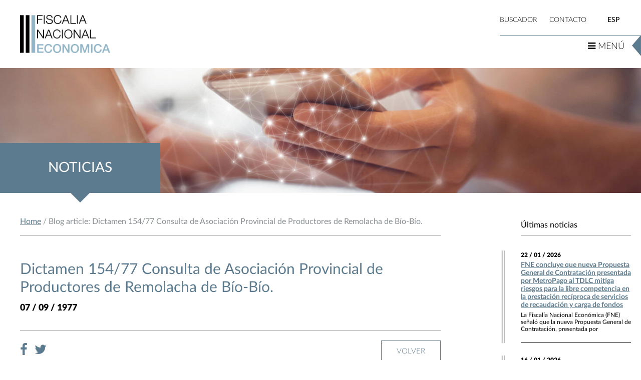

--- FILE ---
content_type: text/html; charset=UTF-8
request_url: https://www.fne.gob.cl/dictamen-154/
body_size: 9197
content:
<!DOCTYPE html PUBLIC "-//W3C//DTD XHTML 1.0 Strict//EN" "http://www.w3.org/TR/xhtml1/DTD/xhtml1-strict.dtd">
<html xmlns="http://www.w3.org/1999/xhtml" lang="es">
<head>
	<meta http-equiv="Content-Type" content="text/html; charset=UTF-8" />
	<meta http-equiv="X-UA-Compatible" content="IE=edge,chrome=1"> 
	<meta name="viewport" content="width=device-width, initial-scale=1, maximum-scale=1, user-scalable=0"/>
	<meta http-equiv="Cache-Control" content="no-store" />
	<title>   Dictamen 154/77 Consulta de Asociación Provincial de Productores de Remolacha de Bío-Bío.</title>

	<link rel="stylesheet" type="text/css" href="https://www.fne.gob.cl/wp-content/themes/fne_nuevo/style.css" />


<!--	<meta name="google-site-verification" content="6FAsl6SlOOUZhQ-Y5ifQmnYkiGphd7N4TOkCBniYctA" />
	<script src="http://ajax.googleapis.com/ajax/libs/jquery/1.3/jquery.min.js" type="text/javascript"></script> 
	<script type="text/javascript" src="https://www.fne.gob.cl/wp-content/themes/fne_nuevo/js/jquery.js"></script> -->


	<!--
	<script type="text/javascript" src="https://www.fne.gob.cl/wp-content/themes/fne_nuevo/lytebox/lytebox.js"></script>
	<link rel="stylesheet" href="https://www.fne.gob.cl/wp-content/themes/fne_nuevo/lytebox/lytebox.css" type="text/css" media="screen" />
	<link rel="stylesheet" href="https://www.fne.gob.cl/wp-content/themes/fne_nuevo/engine/style.css" type="text/css" media="screen" />-->

	<link rel="stylesheet" href="https://www.fne.gob.cl/wp-content/themes/fne_nuevo/css/fonts.css" type="text/css" media="all">
	<link rel="stylesheet" href="https://www.fne.gob.cl/wp-content/themes/fne_nuevo/css/bootstrap.min.css" type="text/css" media="all">
	<link href="https://www.fne.gob.cl/wp-content/themes/fne_nuevo/css/font-awesome.min.css" rel="stylesheet">
	<!-- Owl Carousel Assets -->
	<link href="https://www.fne.gob.cl/wp-content/themes/fne_nuevo/css/owl.carousel.css" rel="stylesheet">
	<link href="https://www.fne.gob.cl/wp-content/themes/fne_nuevo/css/owl.theme.css" rel="stylesheet">

	<!--LIGHTBOX VIDEOS---->
	<link rel="stylesheet" href="https://www.fne.gob.cl/wp-content/themes/fne_nuevo/css/jquery.fancybox.min.css">


	<link type="text/css" href="https://www.fne.gob.cl/wp-content/themes/fne_nuevo/css/jquery-ui.css" rel="Stylesheet" /> 

	<link rel="stylesheet" href="https://www.fne.gob.cl/wp-content/themes/fne_nuevo/css/animate.css">

	<link rel="stylesheet" href="https://www.fne.gob.cl/wp-content/themes/fne_nuevo/css/flexslider.css" type="text/css" media="screen" /> 


	<link rel="stylesheet" href="https://www.fne.gob.cl/wp-content/themes/fne_nuevo/css/normalize.css" type="text/css" media="all">
	<link rel="stylesheet" href="https://www.fne.gob.cl/wp-content/themes/fne_nuevo/css/estilos.css" type="text/css" media="all">
	<style type="text/css">a#vlb{display:none}</style>

<!-- Global site tag (gtag.js) - Google Analytics -->
<script async src="https://www.googletagmanager.com/gtag/js?id=UA-109152536-1"></script>
<script>
  window.dataLayer = window.dataLayer || [];
  function gtag(){dataLayer.push(arguments);}
  gtag('js', new Date());

  gtag('config', 'UA-109152536-1');
</script>
<!-- Global site tag (gtag.js) - Google Analytics -->
<script async src="https://www.googletagmanager.com/gtag/js?id=UA-109152536-7"></script>
<script>
  window.dataLayer = window.dataLayer || [];
  function gtag(){dataLayer.push(arguments);}
  gtag('js', new Date());

  gtag('config', 'UA-109152536-7');
</script>
<script async src="https://www.googletagmanager.com/gtag/js?id=UA-109152536-2"></script>
<script>
  window.dataLayer = window.dataLayer || [];
  function gtag(){dataLayer.push(arguments);}
  gtag('js', new Date());

  gtag('config', 'UA-109152536-2');
</script>


<!-- Google Tag Manager -->
<script>(function(w,d,s,l,i){w[l]=w[l]||[];w[l].push({'gtm.start':
new Date().getTime(),event:'gtm.js'});var f=d.getElementsByTagName(s)[0],
j=d.createElement(s),dl=l!='dataLayer'?'&l='+l:'';j.async=true;j.src=
'https://www.googletagmanager.com/gtm.js?id='+i+dl;f.parentNode.insertBefore(j,f);
})(window,document,'script','dataLayer','GTM-MX7346H');</script>

<!-- End Google Tag Manager -->
<script>(function(w,d,s,l,i){w[l]=w[l]||[];w[l].push({'gtm.start':
new Date().getTime(),event:'gtm.js'});var f=d.getElementsByTagName(s)[0],
j=d.createElement(s),dl=l!='dataLayer'?'&l='+l:'';j.async=true;j.src=
'https://www.googletagmanager.com/gtm.js?id='+i+dl;f.parentNode.insertBefore(j,f);
})(window,document,'script','dataLayer','GTM-W29T998');</script>
<!--  End Google Tag Manager -->

<!-- Google Tag Manager -->
<script>(function(w,d,s,l,i){w[l]=w[l]||[];w[l].push({'gtm.start':
new Date().getTime(),event:'gtm.js'});var f=d.getElementsByTagName(s)[0],
j=d.createElement(s),dl=l!='dataLayer'?'&l='+l:'';j.async=true;j.src=
'https://www.googletagmanager.com/gtm.js?id='+i+dl;f.parentNode.insertBefore(j,f);
})(window,document,'script','dataLayer','GTM-KKWCSQX');</script>
<!-- End Google Tag Manager -->

<script async src="https://www.googletagmanager.com/gtag/js?id=UA-109152536-10"></script>
<script>
  window.dataLayer = window.dataLayer || [];
  function gtag(){dataLayer.push(arguments);}
  gtag('js', new Date());

  gtag('config', 'UA-109152536-10');
</script>

	<!-- Tabs Scripts -->
	

	<!-- Slider -->
<!-- <script type="text/javascript" src="https://www.fne.gob.cl/wp-content/themes/fne_nuevo/engine/jquery.js"></script> 
		<script type="text/javascript" src="https://www.fne.gob.cl/wp-content/themes/fne_nuevo/engine/jquery.js"></script>-->
	
	<!-- Hook -->
	<meta property="og:image:width" content="820" />
<meta property="og:image:height" content="385" />
	<meta name='robots' content='max-image-preview:large' />
<link rel="alternate" hreflang="es" href="https://www.fne.gob.cl/dictamen-154/" />
<link rel="alternate" hreflang="x-default" href="https://www.fne.gob.cl/dictamen-154/" />
<link rel="alternate" type="application/rss+xml" title="Fiscalía Nacional Económica &raquo; Comentario Dictamen 154/77 Consulta de Asociación Provincial de Productores de Remolacha de Bío-Bío. del feed" href="https://www.fne.gob.cl/dictamen-154/feed/" />
<script type="text/javascript">
/* <![CDATA[ */
window._wpemojiSettings = {"baseUrl":"https:\/\/s.w.org\/images\/core\/emoji\/15.0.3\/72x72\/","ext":".png","svgUrl":"https:\/\/s.w.org\/images\/core\/emoji\/15.0.3\/svg\/","svgExt":".svg","source":{"concatemoji":"https:\/\/www.fne.gob.cl\/wp-includes\/js\/wp-emoji-release.min.js?ver=6.6.2"}};
/*! This file is auto-generated */
!function(i,n){var o,s,e;function c(e){try{var t={supportTests:e,timestamp:(new Date).valueOf()};sessionStorage.setItem(o,JSON.stringify(t))}catch(e){}}function p(e,t,n){e.clearRect(0,0,e.canvas.width,e.canvas.height),e.fillText(t,0,0);var t=new Uint32Array(e.getImageData(0,0,e.canvas.width,e.canvas.height).data),r=(e.clearRect(0,0,e.canvas.width,e.canvas.height),e.fillText(n,0,0),new Uint32Array(e.getImageData(0,0,e.canvas.width,e.canvas.height).data));return t.every(function(e,t){return e===r[t]})}function u(e,t,n){switch(t){case"flag":return n(e,"\ud83c\udff3\ufe0f\u200d\u26a7\ufe0f","\ud83c\udff3\ufe0f\u200b\u26a7\ufe0f")?!1:!n(e,"\ud83c\uddfa\ud83c\uddf3","\ud83c\uddfa\u200b\ud83c\uddf3")&&!n(e,"\ud83c\udff4\udb40\udc67\udb40\udc62\udb40\udc65\udb40\udc6e\udb40\udc67\udb40\udc7f","\ud83c\udff4\u200b\udb40\udc67\u200b\udb40\udc62\u200b\udb40\udc65\u200b\udb40\udc6e\u200b\udb40\udc67\u200b\udb40\udc7f");case"emoji":return!n(e,"\ud83d\udc26\u200d\u2b1b","\ud83d\udc26\u200b\u2b1b")}return!1}function f(e,t,n){var r="undefined"!=typeof WorkerGlobalScope&&self instanceof WorkerGlobalScope?new OffscreenCanvas(300,150):i.createElement("canvas"),a=r.getContext("2d",{willReadFrequently:!0}),o=(a.textBaseline="top",a.font="600 32px Arial",{});return e.forEach(function(e){o[e]=t(a,e,n)}),o}function t(e){var t=i.createElement("script");t.src=e,t.defer=!0,i.head.appendChild(t)}"undefined"!=typeof Promise&&(o="wpEmojiSettingsSupports",s=["flag","emoji"],n.supports={everything:!0,everythingExceptFlag:!0},e=new Promise(function(e){i.addEventListener("DOMContentLoaded",e,{once:!0})}),new Promise(function(t){var n=function(){try{var e=JSON.parse(sessionStorage.getItem(o));if("object"==typeof e&&"number"==typeof e.timestamp&&(new Date).valueOf()<e.timestamp+604800&&"object"==typeof e.supportTests)return e.supportTests}catch(e){}return null}();if(!n){if("undefined"!=typeof Worker&&"undefined"!=typeof OffscreenCanvas&&"undefined"!=typeof URL&&URL.createObjectURL&&"undefined"!=typeof Blob)try{var e="postMessage("+f.toString()+"("+[JSON.stringify(s),u.toString(),p.toString()].join(",")+"));",r=new Blob([e],{type:"text/javascript"}),a=new Worker(URL.createObjectURL(r),{name:"wpTestEmojiSupports"});return void(a.onmessage=function(e){c(n=e.data),a.terminate(),t(n)})}catch(e){}c(n=f(s,u,p))}t(n)}).then(function(e){for(var t in e)n.supports[t]=e[t],n.supports.everything=n.supports.everything&&n.supports[t],"flag"!==t&&(n.supports.everythingExceptFlag=n.supports.everythingExceptFlag&&n.supports[t]);n.supports.everythingExceptFlag=n.supports.everythingExceptFlag&&!n.supports.flag,n.DOMReady=!1,n.readyCallback=function(){n.DOMReady=!0}}).then(function(){return e}).then(function(){var e;n.supports.everything||(n.readyCallback(),(e=n.source||{}).concatemoji?t(e.concatemoji):e.wpemoji&&e.twemoji&&(t(e.twemoji),t(e.wpemoji)))}))}((window,document),window._wpemojiSettings);
/* ]]> */
</script>
<link rel='stylesheet' id='lightbox2-css' href='https://www.fne.gob.cl/wp-content/plugins/responsive-lightbox2/css/lightbox.css?ver=6.6.2' type='text/css' media='all' />
<style id='wp-emoji-styles-inline-css' type='text/css'>

	img.wp-smiley, img.emoji {
		display: inline !important;
		border: none !important;
		box-shadow: none !important;
		height: 1em !important;
		width: 1em !important;
		margin: 0 0.07em !important;
		vertical-align: -0.1em !important;
		background: none !important;
		padding: 0 !important;
	}
</style>
<link rel='stylesheet' id='wp-components-css' href='https://www.fne.gob.cl/wp-includes/css/dist/components/style.min.css?ver=6.6.2' type='text/css' media='all' />
<link rel='stylesheet' id='wp-preferences-css' href='https://www.fne.gob.cl/wp-includes/css/dist/preferences/style.min.css?ver=6.6.2' type='text/css' media='all' />
<link rel='stylesheet' id='wp-block-editor-css' href='https://www.fne.gob.cl/wp-includes/css/dist/block-editor/style.min.css?ver=6.6.2' type='text/css' media='all' />
<link rel='stylesheet' id='popup-maker-block-library-style-css' href='https://www.fne.gob.cl/wp-content/plugins/popup-maker/dist/packages/block-library-style.css?ver=dbea705cfafe089d65f1' type='text/css' media='all' />
<link rel='stylesheet' id='wpml-legacy-horizontal-list-0-css' href='https://www.fne.gob.cl/wp-content/plugins/sitepress-multilingual-cms/templates/language-switchers/legacy-list-horizontal/style.min.css?ver=1' type='text/css' media='all' />
<link rel='stylesheet' id='estilos-tema-css' href='https://www.fne.gob.cl/wp-content/themes/fne_nuevo/estilo.css?ver=1539025910' type='text/css' media='all' />
<link rel='stylesheet' id='wp-pagenavi-css' href='https://www.fne.gob.cl/wp-content/plugins/wp-pagenavi/pagenavi-css.css?ver=2.70' type='text/css' media='all' />
<link rel='stylesheet' id='customfieldlist_widget_style-css' href='https://www.fne.gob.cl/wp-content/plugins/custom-field-list-widget/style/widget_custom_field_list.css?ver=6.6.2' type='text/css' media='all' />

<script type="text/javascript">
//<![CDATA[
function customfieldlist_the_collapse_sign() {
	var signs = new Object();
	signs['minus'] = '[ - ]';
	signs['plus'] = '[ + ]';
	return signs;
}
function customfieldlist_effect_speed() {
	var speed = 'normal';
	return speed;
}
//]]>
</script>
<script type="text/javascript" src="https://www.fne.gob.cl/wp-includes/js/jquery/jquery.min.js?ver=3.7.1" id="jquery-core-js"></script>
<script type="text/javascript" src="https://www.fne.gob.cl/wp-includes/js/jquery/jquery-migrate.min.js?ver=3.4.1" id="jquery-migrate-js"></script>
<script type="text/javascript" src="https://www.fne.gob.cl/wp-content/plugins/responsive-lightbox2/js/lightbox.js?ver=1.0.4" id="lightbox2-js"></script>
<script type="text/javascript" src="https://www.fne.gob.cl/wp-content/plugins/custom-field-list-widget/widget_custom_field_list_js.php?ver=6.6.2" id="customfieldlist_widget_script-js"></script>
<link rel="https://api.w.org/" href="https://www.fne.gob.cl/wp-json/" /><link rel="alternate" title="JSON" type="application/json" href="https://www.fne.gob.cl/wp-json/wp/v2/posts/13783" /><link rel="EditURI" type="application/rsd+xml" title="RSD" href="https://www.fne.gob.cl/xmlrpc.php?rsd" />
<link rel="canonical" href="https://www.fne.gob.cl/dictamen-154/" />
<link rel='shortlink' href='https://www.fne.gob.cl/?p=13783' />
<link rel="alternate" title="oEmbed (JSON)" type="application/json+oembed" href="https://www.fne.gob.cl/wp-json/oembed/1.0/embed?url=https%3A%2F%2Fwww.fne.gob.cl%2Fdictamen-154%2F" />
<link rel="alternate" title="oEmbed (XML)" type="text/xml+oembed" href="https://www.fne.gob.cl/wp-json/oembed/1.0/embed?url=https%3A%2F%2Fwww.fne.gob.cl%2Fdictamen-154%2F&#038;format=xml" />
<meta name="generator" content="WPML ver:4.7.6 stt:1,2;" />
<link rel="icon" href="https://www.fne.gob.cl/wp-content/uploads/2017/10/cropped-fv-32x32.png" sizes="32x32" />
<link rel="icon" href="https://www.fne.gob.cl/wp-content/uploads/2017/10/cropped-fv-192x192.png" sizes="192x192" />
<link rel="apple-touch-icon" href="https://www.fne.gob.cl/wp-content/uploads/2017/10/cropped-fv-180x180.png" />
<meta name="msapplication-TileImage" content="https://www.fne.gob.cl/wp-content/uploads/2017/10/cropped-fv-270x270.png" />








<style>
.noticias-home {
overflow:auto;
}
.wpml-ls-current-language {
color:#5c7b8e;
}
.interior .wpml-ls-current-language {
color:#5c7b8e;
}
.wpml-ls-native {
color:#FFF;
}
.interior .wpml-ls-native {
color:#000;
}
</style>
</head>
	
<body>
<!-- Google Tag Manager (noscript) -->
<noscript><iframe src="https://www.googletagmanager.com/ns.html?id=GTM-MX7346H"
height="0" width="0" style="display:none;visibility:hidden"></iframe></noscript>
<!-- End Google Tag Manager (noscript) -->
<!-- <noscript><iframe src="https://www.googletagmanager.com/ns.html?id=GTM-W29T998"
height="0" width="0" style="display:none;visibility:hidden"></iframe></noscript> -->
<!-- Google Tag Manager (noscript) -->
<noscript><iframe src="https://www.googletagmanager.com/ns.html?id=GTM-KKWCSQX"
height="0" width="0" style="display:none;visibility:hidden"></iframe></noscript>
<!-- End Google Tag Manager (noscript) -->

<div class="wrapper">
<header class="interior">
	<div class="logo">
			<a href="https://www.fne.gob.cl"><img src="https://www.fne.gob.cl/wp-content/themes/fne_nuevo/images/logo2.png" alt="Logo Fiscalia Naciona Economica" title="Logo Fiscalia Nacional Económica"/></a>
		</div>

	<div class="menu-top">
		<div class="buscador">BUSCADOR</div>
		<div class="contacto">
		
				<a href="https://www.fne.gob.cl/servicios/siac/">
				CONTACTO</a></div>
		<div class="idioma">
<div class="wpml-ls-sidebars-sidebar-idioma wpml-ls wpml-ls-legacy-list-horizontal">
	<ul><li class="wpml-ls-slot-sidebar-idioma wpml-ls-item wpml-ls-item-es wpml-ls-current-language wpml-ls-first-item wpml-ls-last-item wpml-ls-item-legacy-list-horizontal">
				<a href="https://www.fne.gob.cl/dictamen-154/" class="wpml-ls-link">
                    <span class="wpml-ls-native">ESP</span></a>
			</li></ul>
</div>
</div>
	</div>

	<div class="btn-menu">
		<i class="fa fa-bars" aria-hidden="true"></i> MENÚ		<img src="https://www.fne.gob.cl/wp-content/themes/fne_nuevo/images/ic-btn-menu.png" alt="Botón Menú" />
	</div>

	<div class="wrap-buscador">
		<div class="c-buscador">
			<div>
								<h3>¿qué estás buscando?</h3>
				<form method="get" id="searchform" action="https://www.fne.gob.cl/">
				<input type="text" value="Escribe aquí" name="s" id="s" onblur="if (this.value == '') {this.value = 'Escribe aquí';}" onfocus="if (this.value == 'Escribe aquí') {this.value = '';}" />
				<input type="hidden" id="searchsubmit" />
				<button type="submit" id="searchboton" title="Boton de busqueda en en sitio web">
					<i class="fa fa-search" aria-hidden="true"></i>
				</button>
				</form>
				<div class="cerrar-buscador">
					<i class="fa fa-times" aria-hidden="true"></i>
				</div>
			</div>
		</div>
	</div>
	<div class="clear"></div>
</header>

<div class="menu">
	<div class="cerrar-menu">
		<img src="https://www.fne.gob.cl/wp-content/themes/fne_nuevo/images/cerrar.png" alt="Cerrar"/>
	</div>
	<nav>
		<ul style="display:none;">
			<li><a href="/nosotros/">Nosotros</a></li>
			<li><a href="/comunicaciones">Comunicaciones</a></li>
			<li><a href="/ultimas-actuaciones">Últimas actuaciones</a></li>
			<li><a href="/delacion-compensada/">Delación Compensada</a></li>
			<li><a href="/fusiones">Fusiones</a></li>
			<li><a href="/antimonopolios/">Antimonopolios</a></li>
			<li><a href="/estudios-de-mercado/">Estudios de Mercado</a></li>
			<li><a href="/advocacy/">Advocacy</a></li>
			<li><a href="/internacional/">Internacional</a></li>
			<li><a href="/biblioteca/">Biblioteca Digital</a></li>
			<li><a href="/servicios/">Servicios</a></li>
			<li class="m-mobile"><a href="#">BUSCADOR</a></li>
			<li class="m-mobile"><a href="/servicios/siac/">CONTACTO</a></li>
			<li class="m-mobile"><div class="idioma"><a href="#">ESP</a>/<a href="#">ENG</a></div></li>
		</ul>
		<ul id="menu-menu-principal" class=""><li id="menu-item-79784" class="menu-item menu-item-type-post_type menu-item-object-page menu-item-79784"><a href="https://www.fne.gob.cl/nosotros/">Nosotros</a></li>
<li id="menu-item-79785" class="menu-item menu-item-type-post_type menu-item-object-page menu-item-79785"><a href="https://www.fne.gob.cl/comunicaciones/">Comunicaciones</a></li>
<li id="menu-item-79786" class="menu-item menu-item-type-post_type menu-item-object-page menu-item-79786"><a href="https://www.fne.gob.cl/ultimas-actuaciones/">Últimas actuaciones</a></li>
<li id="menu-item-79787" class="menu-item menu-item-type-post_type menu-item-object-page menu-item-79787"><a href="https://www.fne.gob.cl/delacion-compensada/">Delación Compensada</a></li>
<li id="menu-item-79788" class="menu-item menu-item-type-post_type menu-item-object-page menu-item-79788"><a href="https://www.fne.gob.cl/fusiones/">Fusiones</a></li>
<li id="menu-item-79789" class="menu-item menu-item-type-post_type menu-item-object-page menu-item-79789"><a href="https://www.fne.gob.cl/antimonopolios/">Antimonopolios</a></li>
<li id="menu-item-94093" class="menu-item menu-item-type-post_type menu-item-object-page menu-item-94093"><a href="https://www.fne.gob.cl/fiscalizacion/">Fiscalización</a></li>
<li id="menu-item-79791" class="menu-item menu-item-type-post_type menu-item-object-page menu-item-79791"><a href="https://www.fne.gob.cl/estudios-de-mercado/">Estudios de Mercado</a></li>
<li id="menu-item-79792" class="menu-item menu-item-type-post_type menu-item-object-page menu-item-79792"><a href="https://www.fne.gob.cl/advocacy/">Promoción</a></li>
<li id="menu-item-79952" class="menu-item menu-item-type-post_type menu-item-object-page menu-item-79952"><a href="https://www.fne.gob.cl/biblioteca/">Biblioteca Digital</a></li>
<li id="menu-item-79795" class="menu-item menu-item-type-post_type menu-item-object-page menu-item-79795"><a href="https://www.fne.gob.cl/servicios/">Servicios</a></li>
</ul>	</nav>
</div>

<div class="header2">
	<div class="ic-header2">
		<img src="https://www.fne.gob.cl/wp-content/themes/fne_nuevo/images/ic-header2.png" alt="Logo FNE" />
	</div>
	<div class="btn-menu">
		<i class="fa fa-bars" aria-hidden="true"></i> MENÚ		<img src="https://www.fne.gob.cl/wp-content/themes/fne_nuevo/images/ic-btn-menu.png" alt="icono" />
	</div>
	<div class="clear"></div>
</div>
<!-- Header -->

<section class="banner-interior">
	<div class="titulo-banner-interior">
		<h1>Noticias</h1>
	</div>
	<div class="img-banner-interior" style="background-image: url('http://www.fne.gob.cl/wp-content/uploads/2017/10/comunicaciones-banner.jpg')">
	</div>
</section>


<section class="wrap-contenido">
	
	<div class="row no-gutters">

		<div class="col-md-9 col-central-noticias">
			
			<div class="cont-interior">
				<div class="breadcrumbs">
					
<!-- Breadcrumb, generated by 'Breadcrumb Nav XT' - http://sw-guide.de/ -->
<a href="https://www.fne.gob.cl" title="Browse to: Home">Home</a> / Blog article: Dictamen 154/77 Consulta de Asociación Provincial de Productores de Remolacha de Bío-Bío.
				</div>

				<div class="contenido-page">
					<div class="noticia-detalle">

														<h2>Dictamen 154/77 Consulta de Asociación Provincial de Productores de Remolacha de Bío-Bío.</h2>
							<div class="fecha">07 / 09 / 1977</div>
							<div class="img-destacada">
															</div>

							
							<div class="the-content">
														</div>

							<div class="single-abajo">
								<div class="compartir">
									<a href="javascript:void(0)" onclick="javascript:genericSocialShare('http://www.facebook.com/sharer.php?u=https://www.fne.gob.cl/dictamen-154/')"><i class="fa fa-facebook" aria-hidden="true"></i></a>
									<a href="javascript:void(0)" onclick="javascript:genericSocialShare('http://twitter.com/share?text=Dictamen 154/77 Consulta de Asociación Provincial de Productores de Remolacha de Bío-Bío.&url=https://www.fne.gob.cl/dictamen-154/')"><i class="fa fa-twitter" aria-hidden="true"></i></a>
									<!--<a class="visible-xs" href="whatsapp://send?text=Dictamen 154/77 Consulta de Asociación Provincial de Productores de Remolacha de Bío-Bío. – https://www.fne.gob.cl/dictamen-154/" data-action="share/whatsapp/share"><i class="fa fa-whatsapp" aria-hidden="true"></i></a>-->
								</div>
																<a href="https://www.fne.gob.cl/comunicaciones/noticias" class="btn btn-azul">
																
								Volver</a>
								<div class="clear"></div>
							</div>

												</div>
				</div>
			</div>
		</div>
		<div class="col-md-3 col-otras-noticias">
			<div class="sidebar sidebar-noticias">
					<div class="sidebar_int">
						
						<div class="wrap-box-datos">
							<h3>Últimas noticias</h3>
							<div class="box-datos box-ultima-noticia">
											                    		<div class="item-box-dato item-ultima-noticia">
											<div class="fecha">22 / 01 / 2026</div>
											<h4><a href="https://www.fne.gob.cl/[base64]/">FNE concluye que nueva Propuesta General de Contratación presentada por MetroPago al TDLC mitiga riesgos para la libre competencia en la prestación recíproca de servicios de recaudación y carga de fondos</a></h4>
											<p>La Fiscalía Nacional Económica (FNE) señaló que la nueva Propuesta General de Contratación, presentada por</p>
										</div>
			                    			                    		<div class="item-box-dato item-ultima-noticia">
											<div class="fecha">16 / 01 / 2026</div>
											<h4><a href="https://www.fne.gob.cl/fne-recibio-la-visita-de-hijos-de-funcionarias-y-funcionarios/">FNE recibió la visita de hijos de funcionarias y funcionarios</a></h4>
											<p>La Fiscalía Nacional Económica (FNE) recibió hoy la visita de un grupo de 30 niños</p>
										</div>
			                    			                    		<div class="item-box-dato item-ultima-noticia">
											<div class="fecha">15 / 01 / 2026</div>
											<h4><a href="https://www.fne.gob.cl/tdlc-aprueba-acuerdos-extrajudiciales-suscritos-por-la-fne-para-cautelar-la-prohibicion-de-entrega-de-informacion-falsa-en-el-marco-de-una-operacion-de-concentracion/">TDLC aprueba acuerdos extrajudiciales suscritos por la FNE para cautelar la prohibición de entrega de información falsa en el marco de una operación de concentración</a></h4>
											<p>El Tribunal de Defensa de la Libre Competencia (TDLC) aprobó hoy dos acuerdos extrajudiciales suscritos</p>
										</div>
			                    			                    		<div class="item-box-dato item-ultima-noticia">
											<div class="fecha">15 / 01 / 2026</div>
											<h4><a href="https://www.fne.gob.cl/corte-suprema-confirma-decision-del-tdlc-sobre-plan-de-autorregulacion-tarifaria-de-transbank/">Corte Suprema confirma decisión del TDLC sobre Plan de Autorregulación Tarifaria de Transbank</a></h4>
											<p>La Corte Suprema rechazó las reclamaciones interpuestas contra la Resolución Nº 86/2025 del Tribunal de</p>
										</div>
			                    								

							</div>
						</div>
					</div>
			</div>
			
		</div>
	</div>
</section>

<!-- Footer -->
<section class="logos">

	<div class="wrap">

		<div id="logos" class="owl-carousel carrusel-logos">
			    		 
    			
    			<div class="item">

					<a href="https://www.portaltransparencia.cl/PortalPdT/pdtta/-/ta/AH005/OA/PP0201" target="_blank"><img src="https://www.fne.gob.cl/wp-content/uploads/2017/11/comprm-gestion-inst.png" alt="https://www.portaltransparencia.cl/PortalPdT/pdtta/-/ta/AH005/OA/PP0201" /></a>
				
				</div>	
    		 
    			
    			<div class="item">

					<a href="https://www.portaltransparencia.cl/PortalPdT/pdtta?codOrganismo=AH005" target="_blank"><img src="https://www.fne.gob.cl/wp-content/uploads/2018/12/por-trans.png" alt="https://www.portaltransparencia.cl/PortalPdT/pdtta?codOrganismo=AH005" /></a>
				
				</div>	
    		 
    			
    			<div class="item">

					<a href="http://www.fne.gob.cl/transparencia/index.html" target="_blank"><img src="https://www.fne.gob.cl/wp-content/uploads/2019/03/admin-ajax.png" alt="http://www.fne.gob.cl/transparencia/index.html" /></a>
				
				</div>	
    		 
    			
    			<div class="item">

					<a href="https://www.fne.gob.cl/wp-content/uploads/2025/04/CODIGO-ETICA-2024.pdf" target="_blank"><img src="https://www.fne.gob.cl/wp-content/uploads/2018/07/gob-transp_FNE.gif" alt="https://www.fne.gob.cl/wp-content/uploads/2025/04/CODIGO-ETICA-2024.pdf" /></a>
				
				</div>	
    		 
    			
    			<div class="item">

					<a href="https://www.fne.gob.cl/servicios/" target="_blank"><img src="https://www.fne.gob.cl/wp-content/uploads/2017/11/tramites-online.png" alt="https://www.fne.gob.cl/servicios/" /></a>
				
				</div>	
    		 
    			
    			<div class="item">

					<a href="http://www.chileatiende.cl/" target="_blank"><img src="https://www.fne.gob.cl/wp-content/uploads/2017/10/chileatiende.png" alt="http://www.chileatiende.cl/" /></a>
				
				</div>	
    		 
    			
    			<div class="item">

					<a href="https://www.ogp.gob.cl/" target="_blank"><img src="https://www.fne.gob.cl/wp-content/uploads/2017/11/gob-abierto.png" alt="https://www.ogp.gob.cl/" /></a>
				
				</div>	
    		 
    			
    			<div class="item">

					<a href="http://www.fne.gob.cl/transparencia/solicitud_informacion.html" target="_blank"><img src="https://www.fne.gob.cl/wp-content/uploads/2017/11/solicitud-transparencia.png" alt="http://www.fne.gob.cl/transparencia/solicitud_informacion.html" /></a>
				
				</div>	
    		 
    			
    			<div class="item">

					<a href="http://www.fne.gob.cl/informes-trimestrales-de-ejecucion-item-22-07/" target="_blank"><img src="https://www.fne.gob.cl/wp-content/uploads/2017/11/informe-trim.png" alt="http://www.fne.gob.cl/informes-trimestrales-de-ejecucion-item-22-07/" /></a>
				
				</div>	
    		 
    			
    			<div class="item">

					<a href="https://www.fne.gob.cl/estados-financieros/" target="_blank"><img src="https://www.fne.gob.cl/wp-content/uploads/2018/08/estados_financieros.jpg" alt="https://www.fne.gob.cl/estados-financieros/" /></a>
				
				</div>	
    		 
    			
    			<div class="item">

					<a href="https://www.fne.gob.cl/reportes-ley-de-inclusion-laboral/" target="_blank"><img src="https://www.fne.gob.cl/wp-content/uploads/2024/02/banner_inclusion.png" alt="https://www.fne.gob.cl/reportes-ley-de-inclusion-laboral/" /></a>
				
				</div>	
    		        	 
        </div>
	</div>

</section>

<footer>
	<div class="wrap-footer">
	
		<div class="col-footer">
			<div class="menu-footer m-a">
				<h3>Nosotros</h3>
				<ul>
					<li><a href="https://www.fne.gob.cl/nosotros/fiscal-nacional-economico/">El Fiscal</a></li>
					<li><a href="https://www.fne.gob.cl/nosotros/fne/">FNE</a></li>
					<li><a href="https://www.fne.gob.cl/nosotros/organigrama/">Organigrama</a></li>
				</ul>
			</div>			
			<div class="menu-footer">
				<h3>Comunicaciones</h3>
				<ul>
					<li><a href="https://www.fne.gob.cl/comunicaciones/noticias/">Noticias</a></li>
					<li><a href="https://www.fne.gob.cl/comunicaciones/agenda/">Agenda</a></li>
					<li><a href="https://www.fne.gob.cl/comunicaciones/galeria-multimeda/">Galería Multimedia</a></li>
				</ul>
			</div>			
			<!-- <div class="menu-footer">
				<h3>Últimas Actuaciones</h3>
				<ul>
					<li><a href="#">Documentos</a></li>
				</ul>
			</div> -->
		</div>		
		<div class="col-footer">
			<div class="menu-footer m-a">
				<h3>Delación Compensada</h3>
				<ul>
					<li><a href="https://www.fne.gob.cl/formulariodlc/natural.php">Persona Natural</a></li>
					<li><a href="https://www.fne.gob.cl/formulariodlc/juridica.php">Persona Jurídica</a></li>
				</ul>
			</div>			
			<div class="menu-footer">
				<h3>Fusiones</h3>
				<ul>
					<li><a href="https://www.fne.gob.cl/fusiones/normativa-guias-y-formularios/">Guías de Operaciones</a></li>
					<li><a href="https://www.fne.gob.cl/fusiones/pre-notificacion/">Consulta Notificaciones</a></li>
				</ul>
			</div>
		</div>		
		<div class="col-footer">
			<div class="menu-footer m-a">
				<h3>Antimonopolios</h3>
				<ul>
					<li><a href="https://www.fne.gob.cl/antimonopolios/guias/">Guías</a></li> 
					<li><a href="https://www.fne.gob.cl/antimonopolios/etapas-de-una-investigacion/">Etapas de una Investigación</a></li> 
					<li><a href="https://www.fne.gob.cl/antimonopolios/publicaciones/">Publicaciones</a></li>
				</ul>
			</div>			
			<div class="menu-footer">
				<h3>Estudios de Mercados</h3>
				<ul>
					<li><a href="https://www.fne.gob.cl/estudios-de-mercado/">Estudios</a></li>
					<li><a href="https://www.fne.gob.cl/estudios-de-mercado/guia-de-estudios-de-mercado/">Guía de Estudios de Mercados</a></li>
				</ul>
			</div>
		</div>		
		<div class="col-footer">
			<div class="menu-footer m-a">
				<h3>Promoción</h3>
				<ul>
					<li><a href="https://www.fne.gob.cl/advocacy/herramientas-de-promocion/asociaciones-gremiales/">Materiales de Promoción</a></li>
					<li><a href="https://www.fne.gob.cl/advocacy/acuerdos-nacionales-de-cooperacion/">Acuerdos de Cooperación</a></li>
					<li><a href="https://www.fne.gob.cl/advocacy/dia-de-la-competencia/">Día de la Competencia</a></li>
					<li><a href="https://www.fne.gob.cl/advocacy/cuenta-publica/">Cuenta Pública</a></li>
				</ul>
			</div>			
			<div class="menu-footer">
				<h3>Fiscalización</h3>
				<ul>
					<li><a href="https://www.fne.gob.cl/fiscalizacion/fiscalizacion-de-cumplimiento-de-medidas/">Fiscalización de cumplimiento</a></li>
					<li><a href="https://www.fne.gob.cl/fiscalizacion/interlocking/">Interlocking</a></li>
					<li><a href="https://www.fne.gob.cl/fiscalizacion/participaciones-en-competidores/">Participación en empresas competidoras</a></li>
                                        <li><a href="https://www.fne.gob.cl/fiscalizacion/infracciones-relacionadas-al-proceso-de-operaciones-de-concentracion/">Infracciones en operaciones de concentración</a></li>
				</ul>
			</div>
		</div>		
		<div class="col-footer">
			<div class="menu-footer m-a">
				<h3>Biblioteca Digital</h3>
				<ul>
					<li><a href="https://www.fne.gob.cl/biblioteca/marco-normativo/">Marco Normativo</a></li>
					<li><a href="https://www.fne.gob.cl/biblioteca/actuaciones-de-la-fne/">Actuaciones</a></li>
					<li><a href="https://www.fne.gob.cl/biblioteca/jurisprudencia/">Jurisprudencia</a></li>
				</ul>
			</div>			
			<div class="menu-footer">
				<h3>TR&Aacute;MITES DIGITALES</h3>
				<ul>
					<li><a href="https://www.fne.gob.cl/servicios/denuncias-y-tramites-online/">Denuncia Electrónica</a></li>
					<li><a href="https://www.fne.gob.cl/servicios/delacion-compensada/">Postulación a Delación Compensada</a></li>
					<li><a href="https://www.fne.gob.cl/servicios/notificaciones-de-operaciones-de-concentracion/">Notificaciones de Operaciones de Concentración</a></li>
					<li><a href="https://www.fne.gob.cl/servicios/notificacion-de-participacion-en-empresas-competidoras/">Notificación de Participación en Competidores</a></li>
				</ul>
			</div>
		</div>
		<div class="clear"></div>
	</div>
</footer>

<div class="footer-abajo">
	<div class="wrap-footer-abajo">

		<div class="logo-footer">
			<a href="https://www.fne.gob.cl"><img src="https://www.fne.gob.cl/wp-content/themes/fne_nuevo/images/logo.png" alt="Logo Fiscalia Naciona Economica" title="Logo Fiscalia Naciona Economica"/></a>
		</div>
		<div class="fa-izq">
			<p>Dirección: Huérfanos Nº 670 Pisos 8, 9 y 10, Santiago de Chile				<br />
				Teléfono Central: (+562) 27535600			</p>
		</div>
		<div class="fa-der">
			<div class="link-fa-der">
    <a href="https://www.fne.gob.cl/politica-de-privacidad/">Política de Privacidad y Accesibilidad</a> | <a href="https://www.fne.gob.cl/mapa-sitio">Mapa del sitio</a>
				
				<p>Todos los derechos reservados, Fiscalía Nacional Económica</p>
			</div>
		</div>
		<div class="clear"></div>
	</div>
</div>

</div><!--END WRAPPER-->
<!-- Hook -->


<script type="text/javascript" src="https://www.fne.gob.cl/wp-content/themes/fne_nuevo/js/jquery-3.2.1.min.js"></script>

 <script>
    var $jq = jQuery.noConflict();
 </script>


<script src="https://www.fne.gob.cl/wp-content/themes/fne_nuevo/js/jquery.fancybox.min.js"></script>

<script type="text/javascript" src="https://www.fne.gob.cl/wp-content/themes/fne_nuevo/js/jquery.min.js"></script>
<script type="text/javascript" src="https://www.fne.gob.cl/wp-content/themes/fne_nuevo/js/jquery-ui.js"></script>
<script type="text/javascript" src="https://www.fne.gob.cl/wp-content/themes/fne_nuevo/js/bootstrap.min.js"></script>
<script type="text/javascript" src="https://www.fne.gob.cl/wp-content/themes/fne_nuevo/js/viewportchecker.js"></script>
<script type="text/javascript" src="https://www.fne.gob.cl/wp-content/themes/fne_nuevo/js/shortcut.js"></script>
<script type="text/javascript" src="https://www.fne.gob.cl/wp-content/themes/fne_nuevo/js/iframe.js"></script>
<script type="text/javascript" src="https://www.fne.gob.cl/wp-content/themes/fne_nuevo/js/funciones.js"></script>

 <!-- FlexSlider -->
<script src="https://www.fne.gob.cl/wp-content/themes/fne_nuevo/js/jquery.flexslider.js"></script>

<script type="text/javascript">
	$(document).ready(function() {   
      $('#slide-home').flexslider({
        animation: "fade",
        directionNav: true
      });      
     
    });
</script>

<script src="https://www.fne.gob.cl/wp-content/themes/fne_nuevo/js/owl.carousel.js"></script>
<script type="text/javascript">
    jQuery(document).ready(function() {
		var owl = $(".carrusel-destacados");
 
		  owl.owlCarousel({
			
			  navigation : true,
			  navigationText: ["<img src='/wp-content/themes/fne_nuevo/images/car-left.png' alt='Izquierda' >","<img src='/wp-content/themes/fne_nuevo/images/car-right.png' alt='Derecha'>"],
			  items : 1, //10 items above 1000px browser width
		      itemsDesktop : [1400,1], //5 items between 1000px and 901px
		      itemsDesktop : [1200,1], //5 items between 1000px and 901px
		      itemsDesktopSmall : [991,1], // betweem 900px and 601px
		      itemsTablet: [768,1], //2 items between 600 and 0
		      itemsMobile: [480,1]
		 
		  });		

		var owl2 = $(".carrusel-formularios");
 
		  owl2.owlCarousel({
			
			  navigation : true,
			  navigationText: ["<img src='/wp-content/themes/fne_nuevo/images/car-left2.png' alt='Izquierda' >","<img src='/wp-content/themes/fne_nuevo/images/car-right2.png' alt='Derecha'>"],
			  items : 1, //10 items above 1000px browser width
		      itemsDesktop : [1400,1], //5 items between 1000px and 901px
		      itemsDesktop : [1200,1], //5 items between 1000px and 901px
		      itemsDesktopSmall : [991,1], // betweem 900px and 601px
		      itemsTablet: [768,1], //2 items between 600 and 0
		      itemsMobile: [480,1]
		 
		  });

		var owl3 = $(".carrusel-logos");

		  owl3.owlCarousel({

			  navigation : true,
			  navigationText: ["<img src='/wp-content/themes/fne_nuevo/images/car-left3.png' alt='Izquierda'>","<img src='/wp-content/themes/fne_nuevo/images/car-right3.png' alt='Derecha'>"],
			  dots: false,
			  items : 4, //10 items above 1000px browser width
		      itemsDesktop : [1400,4], //5 items between 1000px and 901px
		      itemsDesktop : [1200,4], //5 items between 1000px and 901px
		      itemsDesktopSmall : [991,3], // betweem 900px and 601px
		      itemsTablet: [768,2], //2 items between 600 and 0
		      itemsMobile: [480,1]
		  });		


		var owl4 = $(".carrusel-noticias-home");

		  owl4.owlCarousel({

			  navigation : true,
			  navigationText: ["<img src='/wp-content/themes/fne_nuevo/images/car-left2.png' alt='Izquierda'>","<img src='/wp-content/themes/fne_nuevo/images/car-right2.png' alt='Derecha'>"],
			  dots: false,
			  items : 1, //10 items above 1000px browser width
		      itemsDesktop : [1400,1], //5 items between 1000px and 901px
		      itemsDesktop : [1200,1], //5 items between 1000px and 901px
		      itemsDesktopSmall : [991,1], // betweem 900px and 601px
		      itemsTablet: [768,1],
		      itemsMobile: [480,1]
		  });

		$( ".acordeon" ).accordion({
            active: false,
            collapsible: true,
            autoHeight: true,
            heightStyle: "content"
        });		  		  
    });
    function resizeIFrame() {
	var iFrame = document.getElementById('ventana');
        iFrame.style.height = "100px";
        var alturaPagina = 15+iFrame.contentWindow.document.body.scrollHeight;
        iFrame.style.height = alturaPagina+"px";
        //alert(alturaPagina);
}
</script>
<script>
$(window).load(function(){
    var t1 = 0;

	$('.destacados-home .texto-destacado').each(function (index, value){
        var tt1 = $(this).height();
        if(tt1 > t1){
        	t1 = tt1;
        }        
    });		
    var it = 0;
    $('.formularios-home .item-formulario').each(function (index, value){
        var itt = $(this).height();
        if(itt > it){
        	it = itt;
        }        
    });	
    var my = 0;
    if(t1 >= it){
    	my = t1;
    }
    else{
    	my = it;
    }
    console.log('m'+my);
    if($(window).width()>991){
    $('.destacados-home .item-destacado').height(my);
	}
	else{
	$('.destacados-home .texto-destacado').height(t1);	
	}

    if($(window).width()>991){
	    $('.formularios-home .item-formulario').height(my);
		

		var h1 = 0;
		var h2 = 0;

		var h1 = $('.destacados-home').height();	
		var h2 = $('.formularios-home').height();
		if(h1 > h2){
			$('.destacados-home').height(h1);
			$('.formularios-home').height(h1);
		}else{
			$('.destacados-home').height(h2);
			$('.formularios-home').height(h2);	
		}

	}
});
</script>

</body>

</html>

--- FILE ---
content_type: text/css
request_url: https://www.fne.gob.cl/wp-content/themes/fne_nuevo/css/estilos.css
body_size: 11409
content:
body {
    color: #fff;
    font-weight: normal;
    overflow-x: hidden;
    width: 100%;
    font-family: 'Lato';
    position: relative;
}
html, body {
    overflow-x: hidden;
    max-width: 100%;
}

.clear {
    clear: both;
}

.fadein {
    opacity: 0;
}


 .hidden_a,.efecto1,.efecto2,.efecto3,.efecto4,.efecto5,.efecto6,.efecto7,.efecto8,.efecto9,.efecto10,.efecto11
 {
    opacity: 0;
 }

.visible{
    opacity: 1;
}

.wrapper{
    position: relative;
}

#content_header{}


.row.no-gutters {
  margin-right: 0;
  margin-left: 0;
}
.row.no-gutters > [class^="col-"],
.row.no-gutters > [class*=" col-"] {
  padding-right: 0;
  padding-left: 0;
}

a.btn{
	font-size: 15px;
	font-weight: 300;
	text-transform: uppercase;
	border: 1px solid;
	display: inline-block;
	padding: 10px 30px;
	border-radius: 0;
	transition: all 0.3s ease;
	white-space: normal;
}
a.btn.btn-blanco{
	border-color: #fff;
	color: #fff;
}
a.btn.btn-azul{
	border-color: #5c7b8e;
	color: #5c7b8e;
}

a.btn.btn-azul:hover{
	background: #5c7b8e;
	color: #fff;
}

/*---HEADER--*/
header{

	width: 100%;
	padding: 20px 0 30px;
	z-index: 99;
}
header.absolute{
	position: absolute;
	top: 0;
	left: 0;
}

header.interior{
	background: #fff;
}

.logo{
	float: left;
	margin-left: 40px;
	margin-top: 10px;
}
.logo img{
	width: 180px;
}

.menu-top{
	font-size: 14px;
	font-weight: 300;
	color: #fff;
	float: right;
	border-bottom: 1px solid #fff;
	padding-bottom: 10px;
	padding-right: 25px;
}
.interior .menu-top{
	color: #000;
	border-bottom: 1px solid #5c7b8e;
}
	.menu-top .buscador{
		display: inline-block;
		margin-right: 20px;
		cursor: pointer;
	}

	.menu-top .contacto{
		display: inline-block;
		margin-right: 20px;
	}
		.menu-top .contacto a{
			color: #fff;
			text-decoration: none;
		}
		.interior .menu-top .contacto a{
			color: #000;
		}

	.menu-top .idioma{
		display: inline-block;
	}
		.menu-top .idioma a{
			color: #5c7b8e;
			font-weight: 500;
			text-decoration: none;
		}

.btn-menu{
	position: absolute;
	right: 0;
	top: 70px;
	font-size: 18px;
	font-weight: 300;
	cursor: pointer;
}
	.btn-menu i{}
	.btn-menu img{
		margin-bottom: 5px;
    	margin-left: 10px;
	}
.interior .btn-menu{
	color: #000;
}

.menu{
	background: #5c7b8e;
	position: fixed;
	top: 0;
	right: -400px;
	width: 350px;
	max-width: 100%;
	z-index: 999;
	height: 100%;
	padding: 30px 40px;
	overflow: auto;
	display: none;
}
.menu ul{
	list-style: none;
	padding-left: 0;
}
.menu ul li{
	margin-bottom:12px;
}
.menu ul li a{
	font-size: 18px;
	font-weight: 300;
	color: #fff;
	border-bottom: 1px solid transparent;
	padding-bottom: 3px;
	width: 100%;
	text-transform: uppercase;
	display: block;
}
.menu ul li a:hover{
	color: #b2ecf8;
	border-bottom: 1px solid #fff;
	text-decoration: none;
}

.cerrar-menu{
	text-align: right;
	cursor: pointer;
	margin-bottom: 40px;
}


.header2{
	background: #fff;
	position: fixed;
	top: 0;
	width: 100%;
	z-index: 444;
	padding: 0px 30px 0px;
	height: 0;
-webkit-box-shadow: 0px 5px 14px 0px rgba(50, 50, 50, 0.59);
-moz-box-shadow:    0px 5px 14px 0px rgba(50, 50, 50, 0.59);
box-shadow:         0px 5px 14px 0px rgba(50, 50, 50, 0.59);
	transition: all 0.3s ease;
	overflow: hidden;
}

.header2 .ic-header2{
	margin-bottom: 10px;
}

.header2 .btn-menu{
	top: 10px;
	color: #000;
}
/*--FIN HEADER--*/

/*---NOTICIAS HOME---*/
.noticias-home{
	background: #999999;
	padding: 50px 100px 50px 80px;
	max-width: 100%;
	width: 700px;
	position: fixed;
	top: 0;
	right: -700px;
	z-index: 999;
	height: 100%;
	overflow: scroll;
}

.wrap-noticias-home{
	position: relative;
}

.item-noticia-home{}
	.item-noticia-home .img-noticia-home{
		margin-bottom: 20px;
	}
	.item-noticia-home .img-noticia-home img{
		width: 100%;
		height: auto;
	}
	.item-noticia-home h5{
		font-size: 18px;
		font-weight: 300;
		color: #fff;
		text-transform: uppercase;
		margin: 0;
	}
	.item-noticia-home h3{
		font-size: 20px;
		font-weight: 500;
		color: #fff;
		text-transform: uppercase;
		margin-top: 3px;
	}
	.item-noticia-home h3 a{
		color: #fff;
	}
	.item-noticia-home p{
		font-size: 14px;
		line-height: 20px;
		color: #fff;
		font-weight: 300;
	}
	.item-noticia-home .fecha{
		font-size: 16px;
		font-weight: 300;
		color: #fff;
		margin-bottom: 20px;
	}

.carrusel-noticias-home .owl-pagination{
	display: none;
}
.carrusel-noticias-home .owl-buttons{
	text-align: left;
    z-index: 10;
    margin-top: 30px;
}
.carrusel-noticias-home .owl-prev{
	display: inline-block;
	margin-right: 10px;
}
.carrusel-noticias-home .owl-next{
	display: inline-block;
}

.cerrar-noticia{
	position: absolute;
	top: -20px;
	right: -70px;
	cursor: pointer;
}

.noticias-home a.btn{
	position: absolute;
	right: 0;
	bottom: 0;
}

.btn-noticias{
	position: absolute;
	right: 10px;
	top: 50%;
	z-index: 99;
	color: #fff;
	display: inline-block;
	font-size: 18px;
	font-weight: 300;
	cursor: pointer;
}

.redes-home{
	width: 40px;
	position: absolute;
	top: 40%;
	z-index: 99;
	left: 0;
}
.redes-home a{
	display: block;
	transition: all 0.3s ease;
}
.redes-home a:hover{
	opacity: 0.9;
}
/*--FIN NOTICIAS HOME---*/

/*---SLIDER----*/
.banner{
    position: relative;
}
.flexslider#slide-home {
    margin: 0;
    padding: 0;
    border: none;
    height: 100vh;
    min-height: 500px;
    position: relative;
    overflow: hidden;
}

    .flexslider ul {
        padding-bottom: 0px;
        height: 100%;
    }

        .flexslider ul li {
            height: 100%;
            position: relative;
        }

            .flexslider ul li img {
                max-height: 100%;
                min-height: 100%;
            }

#slide-home .flex-control-nav {
    z-index: 99;
    bottom: 40px;
}
#slide-home .flex-control-paging li a{
    background: #fff;
    border: 2px solid #fff;
}
#slide-home .flex-control-paging li a.flex-active{
    background: transparent;
}
#slide-home .flex-control-paging li a:hover{
    background: #fff;
}

.flexslider#slide-home ul.flex-direction-nav {
    padding: 0 20px;
    position: absolute;
    top: 0;
    width: 100%;
}

.flexslider#slide-home ul li video {
  position: absolute;
  top: 50%; 
  left: 50%;
  -webkit-transform: translateX(-50%) translateY(-50%);
  transform: translateX(-50%) translateY(-50%);
  min-width: 100%; 
  min-height: 100%; 
  width: auto; 
  height: auto;
  z-index: -1000; 
  overflow: hidden;
}

.primary-video {
    max-width: none;
    max-height: 100%;
    min-width: 100%;
    min-height: 100%;
    position: absolute;
    left: 50%;
    top: 50%;
    -webkit-transform: translate(-50%,-50%);
    transform: translateX(-50%) translateY(-50%);
}

.flex-direction-nav .flex-nav-prev {
    left: 10px;
    opacity: 0.7;
    height: 45px;
    top: 52%;
    z-index: 99;
    position: absolute;
}

.flex-direction-nav .flex-nav-next {
    right: 10px;
    opacity: 0.7;
    height: 45px;
    top: 52%;
    z-index: 99;
    position: absolute;
}

.flex-direction-nav .flex-prev,
.flex-direction-nav .flex-next {
    height: 45px;
}

.flex-direction-nav a:before {
    color: #fff;
}

.texto-slide {
    position: absolute;
    left: 0;
    right: 0;
    text-align: center;
    margin: 0 auto;
    top: 30px;
    display: -ms-flexbox;
    display: -webkit-flex;
    display: flex;
    -ms-flex-align: center;
    -webkit-align-items: center;
    -webkit-box-align: center;
    align-items: center;
    justify-content: center;
    height: 100%;
    padding: 0 100px;
}

    .texto-slide h1 {
        font-size: 52px;
        font-weight: 300;
        margin: 0 0 10px;
        text-transform: uppercase;
    }
    .texto-slide h2 {
        font-weight: bold;
        font-size: 52px;
        margin: 0;
        text-transform: uppercase;
    }
    .texto-slide a{
        font-size: 18px;
        font-weight: normal;
        color: #fff;
        display: inline-block;
        padding: 12px 50px;
        border: 2px solid #25b0e4;
        border-radius: 12px;
        text-transform: uppercase;
        color: #fff;
        margin-top: 50px;
        transition: all 0.3s ease;
    }
    .texto-slide a:hover{
        background: #25b0e4;
        text-decoration: none;
    }
/*---FIN SLIDER----*/

/*---CAJAS HOME---*/
.cajas-home{}

.wrap-caja-home:nth-child(1){background: #5c7b8e;}
.wrap-caja-home:nth-child(2){background: #fff;}
.wrap-caja-home:nth-child(3){background: #5c7b8e;}
.wrap-caja-home:nth-child(4){background: #000;}
.wrap-caja-home:nth-child(5){background: #999999;}
.wrap-caja-home:nth-child(6){background: #000;}
.wrap-caja-home:nth-child(7){background: #999999;}
.wrap-caja-home:nth-child(8){background: #fff;}

.wrap-caja-home a:hover{
	text-decoration: none;
}
.caja-home{
	padding: 30px;
	height: 390px;
	text-align: center;
	transition: all 0.3s ease;
}
.caja-home:hover{
	opacity: 0.8;
}
	.caja-home .ic-caja-home{
		margin-bottom: 20px;
	}
		.caja-home .ic-caja-home img{
			transition: all 0.3s ease;
		}

	.caja-home:hover .ic-caja-home img{
		transform: scale(0.9);
	}

	.caja-home h3{
		font-size: 30px;
		font-weight: 300;
		color: #fff;
		margin: 0 0 20px;
	}
	.wrap-caja-home:nth-child(2) .caja-home h3,
	.wrap-caja-home:nth-child(2) .caja-home p,	
	.wrap-caja-home:nth-child(4) .caja-home h3,
	.wrap-caja-home:nth-child(4) .caja-home p,	
	.wrap-caja-home:nth-child(6) .caja-home h3,
	.wrap-caja-home:nth-child(6) .caja-home p,	
	.wrap-caja-home:nth-child(8) .caja-home h3,
	.wrap-caja-home:nth-child(8) .caja-home p
	{color: #5c7b8e;}
	
.caja-home p {
	font-size: 13px;
	line-height: 22px;
	color: #fff;
	font-weight: 300;
	text-align: left;
}
/*--FIN CAJAS HOME--*/
    .embed-container { 
        position: relative; 
        padding-bottom: 56.25%;
        overflow: hidden;
        max-width: 50%;
        height: auto;
    } 

    .embed-container iframe,
    .embed-container object,
    .embed-container embed { 
        position: absolute;
        top: 0;
        left: 0;    
}
.ichome {
	text-align: center; /* O left, según alineación deseada */
	padding: 0;
	margin: 0;
}
.ichome img {
	width: auto;        /* Ajusta el tamaño según lo necesario */
	height: auto;       /* Mantiene la proporción */
	margin-top: -10px;  /* Súbelo más arriba, ajusta el valor según lo necesites */
	background: #fff;             /* Fondo blanco */
	padding: 8px;                 /* Espacio interno */
	border-radius: 8px;           /* Bordes redondeados */
	box-shadow: 0 2px 6px rgba(0,0,0,0.2); /* Sombra ligera */
}
/*---DESTACADO---*/
.owl-wrapper-outer{
	overflow: hidden;
}

.destacados-home{
	height: 450px;
	background: #5c7b8e;	
}

.item-destacado{
	padding: 15px 20px 120px 40px;
	min-height: 350px;
}
	.item-destacado h5{
		font-size: 16px;
		font-weight: 300;
		color: #5c7b8e;
		margin-bottom: 5px;
	}
	.item-destacado h3{
		font-size: 24px;
		line-height: 28px;
		color: #5c7b8e;
		font-weight: 500;
		margin-top: 0;
		text-transform: uppercase;
		margin-bottom: 25px;
	}
	.item-destacado h3 a{
		color: #5c7b8e;
	}
	.item-destacado p{
		font-size: 13px;
		line-height: 22px;
		color: #5c7b8e;
		font-weight: 300;
	text-align: left;
	}

	.img-destacado{
		position: absolute;
		width: 100%;
		height: 100%;
		top: 0;
		left: 0;
		background: no-repeat center center; 
		-webkit-background-size: cover;
		-moz-background-size: cover;
		-o-background-size: cover;
		background-size: cover;
	}


	.video-destacado{
		position: absolute;
		width: 100%;
		height: 100%;
		top: 0;
		left: 0;
		background: no-repeat center center; 
		-webkit-background-size: cover;
		-moz-background-size: cover;
		-o-background-size: cover;
		background-size: cover;
	}

.carrusel-destacados .owl-pagination{
	display: none;
}
.carrusel-destacados .owl-buttons{
	text-align: left;
    padding-left: 40px;
    display: inline-block;
    left: 0;
    position: absolute;
    bottom: 80px;
    z-index: 10;
}

.carrusel-destacados .owl-prev{
	display: inline-block;
	margin-right: 10px;
}
.carrusel-destacados .owl-prev img{
	transition: all 0.3s ease;
}
.carrusel-destacados .owl-prev:hover img{
	opacity: 0.7;
}
.carrusel-destacados .owl-next{
	display: inline-block;
}
.carrusel-destacados .owl-next img{
	transition: all 0.3s ease;
}
.carrusel-destacados .owl-next:hover img{
	opacity: 0.7;
}
/*---FIN DESTACADO--*/
.destacados2-home{
	padding: 30px;
	height: 450px;
	text-align: center;
	transition: all 0.3s ease;
}
/*--FORMULARIOS--*/
.mercados-home{
	background: #999999;
	padding: 30px;
	height: 450px;
	text-align: center;
	transition: all 0.3s ease;
}
/*--FORMULARIOS--*/
.formularios-home{
	background: #5c7b8e;
	padding: 30px;
	height: 450px;
	text-align: center;
	transition: all 0.3s ease;
}
.item-formulario{
	padding: 15px 20px 120px 40px;
	min-height: 390px;
}
	.item-formulario h5{
		font-size: 16px;
		font-weight: 300;
		color: #fff;
		margin-bottom: 5px;
	}
	.item-formulario h3{
		font-size: 24px;
		line-height: 28px;
		color: #fff;
		font-weight: 500;
		margin-top: 0;
		text-transform: uppercase;
		margin-bottom: 25px;
	}
	.item-formulario h3 a{
		color: #fff;
	}
	.item-formulario p{
		font-size: 13px;
		line-height: 22px;
		color: #fff;
		font-weight: 300;
	}

.carrusel-formularios .owl-pagination{
	display: none;
}
.carrusel-formularios .owl-buttons{
	text-align: left;
    padding-left: 40px;
    display: inline-block;
    left: 0;
    position: absolute;
    bottom: 120px;
    z-index: 10;
}
.carrusel-formularios .owl-prev{
	display: inline-block;
	margin-right: 10px;
}
.carrusel-formularios .owl-prev img{
	transition: all 0.3s ease;
}
.carrusel-formularios .owl-prev:hover img{
	opacity: 0.7;
}
.carrusel-formularios .owl-next{
	display: inline-block;
}
.carrusel-formularios .owl-next img{
	transition: all 0.3s ease;
}
.carrusel-formularios .owl-next:hover img{
	opacity: 0.7;
}
/*--FIN FORMULARIOS--*/

/*---SOLICITUDES---*/
.solicitudes{
	background: #999999;
	padding: 60px 0;
}

.item-solicitudes{
    height: 175px;
    text-align: center;
    padding: 16px 50px;
    border-right: 1px solid #fff;
}
.wrap-solicitudes .col-md-3:last-child .item-solicitudes{
	border: none;
}

.item-solicitudes > div{
	display: inline-block;
	width: 160px;
	margin: 0 auto;
	text-align: left;
}

.item-solicitudes h2{
	font-size: 34px;
	font-weight: 300;
	color: #fff;
	margin-top: 50px;
}

.item-solicitudes img{
	margin-bottom: 20px;
}
.item-solicitudes p{
	font-size: 20px;
	color: #fff;
	font-weight: 300;
}
/*---FIN SOLICITUDES---*/

/*---LOGOS---*/
.logos{
	background: #fff;
	padding: 20px 100px 20px;
}
.carrusel-logos{}
.carrusel-logos .item{
	text-align: center;
	padding: 0 5px;
}
.carrusel-logos .item img{
	max-width: 100%;
	transition: all 0.3s ease;
}
.carrusel-logos .item:hover img{
	opacity: 0.8;
}

.carrusel-logos .owl-dots{
	display: none;
}

.carrusel-logos .owl-pagination{
	display: none;
}

.carrusel-logos .owl-prev{
	display: inline-block;
	position: absolute;
	left: -50px;
	top: 15%;
}
.carrusel-logos .owl-next{
	display: inline-block;
	position: absolute;
	right: -50px;
	top: 17%;
}
/*---FIN LOGOS---*/

/*--FOOTER---*/
footer{
	background: #161616;
	padding: 80px 20px 50px;
}
.wrap-footer{}

.col-footer{
	width: 20%;
	float: left;
	padding: 0 20px;
	border-right: 1px solid #505050;
}
.col-footer:nth-child(5){
	border-right: none;
}

.menu-footer{
	margin-bottom: 40px;
}
.menu-footer h3{
	font-size: 20px;
	color: #5c7b8e;
	font-weight: 300;
	text-transform: uppercase;
	margin-bottom: 20px;
	margin-top: 0px;
}
.menu-footer ul{
	list-style: none;
	padding-left: 0;
}
.menu-footer ul li{
	position: relative;
	padding-left: 20px;
	margin-bottom: 10px;
}
.menu-footer ul li a{
	color: #d8d8d8;
	font-size: 14px;
	font-weight: 300;
}
.menu-footer ul li:before{
	font-family: 'FontAwesome';
	content:"\f138";
	color: #5c7b8e;
	position: absolute;
	left: 0;
	top: 0px;
}


.footer-abajo{
	background: #000000;
	padding: 50px 100px 20px;
}

.logo-footer{
	margin-bottom: 40px;
}
.logo-footer img{}

.fa-izq{
	display: inline-block;
	float: left;
	font-size: 14px;
	font-weight: 300;
	color: #fff;
}

.fa-der{
	display: inline-block;
	float: right;
	font-size: 14px;
	font-weight: 300;
	color: #fff;
}
.fa-der a{
	font-size: 15px;
	color: #5c7b8e;
	font-weight: 300;
}

/*--FIN FOOTER---*/

.m-mobile{
	display: none;
}

/*---BANNER INTERIOR---*/
.banner-interior{
	height: 250px;
	position: relative;
}
	.titulo-banner-interior{
		position: absolute;
		left: 0;
		width: 25%;
		height: 40%;
		background: #5c7b8e;
		bottom: 0;
	    display: -ms-flexbox;
	    display: -webkit-flex;
	    display: flex;
	    -ms-flex-align: center;
	    -webkit-align-items: center;
	    -webkit-box-align: center;
	    align-items: center;
	    justify-content: center;
	    z-index: 99;
	    padding: 0 20px;
	    text-align: center;
	}

	.titulo-banner-interior:after{
		width: 0;
		height: 0;
		border-style: solid;
		border-width: 20px 20px 0 20px;
		border-color: #5c7b8e transparent transparent transparent;
		position: absolute;
		left: 0;
		right: 0;
		bottom: -19px;
		margin: 0 auto;
		content:"";
	}
	.img-banner-interior{
		background: no-repeat center center; 
		-webkit-background-size: cover;
		-moz-background-size: cover;
		-o-background-size: cover;
		background-size: cover;
		position: absolute;
		right: 0;
		width: 100%;
		height: 100%;
		top: 0;
	}
	.banner-interior h1{
		font-size: 28px;
	    text-transform: uppercase;
	    color: #fff;
	    font-weight: normal;
	}
/*---FIN BANNER INTERIOR---*/

/*---INTERIOR---*/
.wrap-contenido{
	margin-bottom: 30px;
}
.cont-interior{
	padding: 0 80px 0 40px;
}

.breadcrumbs{
	font-size: 16px;
	color: #899094;
	border-bottom: 1px solid #999999;
	padding: 45px 0 15px;
	margin-bottom: 50px;
}
.breadcrumbs a{
	color: #5c7b8e;
}

	.cont-interior .tabla-personas table{
		font-size: 18px;
		line-height: 24px;
		color: #000;
		border: 1px solid #5c7b8e;
		width: 100%;
	}
	.cont-interior table tr{}
	.cont-interior table tr th{
		color: #fff;
		background: #5c7b8e;
		padding: 10px 15px;
	}
	.cont-interior table tr td{
		padding: 10px 15px;
		border-left: 1px solid #5c7b8e;
		border-right: 1px solid #5c7b8e;
	}
	.cont-interior table tr:nth-child(even){
		background: #fff;
	}
	.cont-interior table tr:nth-child(odd){
		background: #eef2f3;
	}
/*---FIN INTERIOR---*/

/*---CAJAS INTERIOR---*/
.cajas-interior{
	margin-bottom: 70px;
}

.wrap-caja-interior{
	border-right: 1px solid #a0a0a1;
	position: relative;
}
.wrap-caja-interior:last-child{
	border: none;
}
.wrap-caja-interior:after{
	width: 20px;
	height: 33px;
	background: url('../images/punta-blanca.png');
	content:"";
	position: absolute;
	top: 45%;
	right: -19px;
}
.wrap-caja-interior:last-child:after{
	display: none;
}

.caja-interior{
	text-align: center;
	padding: 20px 20px 0;
}
	.ic-caja-interior{
		margin-bottom: 30px;
	}
		.ic-caja-interior img{
			transition: all 0.3s ease;
		}
	.caja-interior h2{
		font-size: 30px;
		line-height: 34px;
		color: #000;
		font-weight: 300;
		margin: 0 0 30px;
		text-transform: uppercase;
		min-height: 70px;
	}
	.caja-interior a{}

	.caja-interior:hover .ic-caja-interior img{
		transform: scale(0.9);
	}
/*---FIN CAJAS INTERIOR--*/

/*---MENU SIDEBAR---*/
.sidebar{
	background: #999999;
	width: 100%;
	padding: 45px 20px 0;
	overflow: hidden;
	margin-bottom: 30px;
}
.sidebar-noticias{
	background: #fff;
	padding-top: 15px;
}

.item-box-dato.item-ultima-noticia{
	position: relative;
	margin-bottom: 25px;
}
.item-ultima-noticia:before{
    width: 8px;
    height: 100%;
    background: url(../images/barras-gris.png);
    content: "";
    display: block;
    position: absolute;
    left: -10px;
    top: 0;
}
.item-ultima-noticia .fecha{
	color: #000;
	font-weight: 900;
	font-size: 12px;
}
.item-ultima-noticia h4{
	font-size: 14px;
	color: #5c7b8e;
	font-weight: bold;
	margin-top: 3px;
	margin-bottom: 5px;
}
.item-ultima-noticia h4 a{
	color: #5c7b8e;
}
.item-ultima-noticia p{
	font-size: 12px;
	line-height: 14px;
	color: #000000;
	border-bottom: 1px solid #000;
	padding-bottom: 20px;
}

.box-datos.box-ultima-noticia:before{
	display: none;
}

.sidebar_int{
	position: relative;
	padding-bottom: 120px;
}
.barras-sidebar{
	position: absolute;
	left: 0;
	top: 0;
	width: 8px;
	height: 100%;
}
.menu_side{}
.menu_side > ul{
	list-style: none;
	padding-left: 30px;
}
.menu_side > ul > li{
	margin-bottom: 13px;
	position: relative;
	padding-left: 17px;
}

.menu_side > ul > li:before{
	content:"\f054";
	font-family: 'FontAwesome';
	color: #fff;
	font-size: 10px;
	position: absolute;
	left: 0;
	top: 3px;
	display: none;
}
.menu_side > ul > li.current_page_item:before{
	display: block;	
}
.menu_side > ul > li > a{
	font-size: 16px;
	color: #fff;
	font-weight: 300;
}
.menu_side > ul > li.current_page_item a{
	font-weight: 500;
}
.menu_side ul.children{
	list-style: none;
	padding-left: 8px;
	margin: 9px 0 5px;
}
.menu_side > ul > li.current_page_item ul.children{
	display: block;
}
.menu_side ul.children li{
	font-size: 14px;
	color: #fff;
	position: relative;
	padding-left: 12px;
	margin-bottom: 5px;
}
.menu_side ul.children li.current_page_item{}

.menu_side ul.children li a{
	color: #fff;
}
.menu_side ul.children li.current_page_item a{
	color: #000;
}

.menu_side ul.children li:before{
	content:"\f054";
	font-family: 'FontAwesome';
	color: #000;
	font-size: 8px;
	position: absolute;
	left: 0;
	top: 4px;
	display: none;
}
.menu_side ul.children li.current_page_item:before{
	display: block;	
}

.menu_side ul.children li.page-item-52600,
.menu_side ul.children li.page-item-53234,
.menu_side ul.children li.page-item-77705,
.menu_side ul.children li.page-item-77717,
.menu_side ul.children li.page-item-77728,
.menu_side ul.children li.page-item-77734,
.menu_side ul.children li.page-item-77751{
	display: none;
}
.page_item.page-item-50 ul.children,
.page_item.page-item-58 ul.children,
.page_item.page-item-17 ul.children{
	display: none;
}
.menu_side ul.children li.page-item-77873{
	display: block;
}

.page_item.page-item-78963,
.page_item.page-item-78971{
	display: none;
}
/*--FIN MENU SIDEBAR--*/

/*---CONTENIDO PAGE---*/
.contenido-page{
	color:#000;
	font-size: 16px;
	margin-bottom: 50px;
}
.contenido-page h2{
	color: #5c7b8e;
	font-size: 30px;
	font-weight: normal;
	margin-top: 0;
	margin-bottom: 30px;
}
.contenido-page h3{
	font-size: 16px;
	font-weight: 900;
	color: #000;
}
.contenido-page .img-destacada{
	margin-bottom: 30px;
}
.contenido-page .img-destacada img{
	width: 100%;
	height: auto;
}
.contenido-page p{
	margin-bottom: 20px;
}
/*---FIN CONTENIDO PAGE---*/

/*--BOX MISION--*/
.box-mision{
	position: relative;
	padding-left: 100px;
	margin: 100px 0 60px;
}
.box-mision p{
	font-weight: 500;
	font-style: italic;
	font-size: 22px;
	color: #5c7b8e;
	padding: 10px 30px 10px 0;
}
.box-mision p b{
	font-weight: 900;
}
.box-mision p:before{
	width: 22px;
	height: 21px;
	background: url('../images/comilla1.png');
	content:"";
	display: block;
	position: absolute;
	left: 60px;
	top: 0;
}
.box-mision p:after{
	width: 22px;
	height: 20px;
	background: url('../images/comilla2.png');
	content:"";
	display: block;
	position: absolute;
	right: 0;
	margin-top: -10px;
}

.box-mision span{
	display: inline-block;
	color: #999999;
	font-weight: 500;
	font-style: italic;
	font-size: 22px;
	border-top: 1px solid #999;
	padding: 0px 30px 0 0;
}
.barra-mision{
	position: absolute;
	left: 0;
	top: 0;
	height: 100%;
	width: 10px;
}
/*--FIN BOX MISION--*/

/*--BOX DATOS---*/
.wrap-box-datos{}
.wrap-box-datos h3{
	font-size: 16px;
	font-weight: normal;
	color: #000;
	border-bottom: 1px solid #999999;
	padding-bottom: 10px;
	margin: 40px 0 0px 60px;
}
.box-datos{
	position: relative;
	padding-left: 30px;
	color: #5c7b8e;
	margin: 30px 0;
}
.box-datos:before{
	width:8px;
	height: 100%;
	background: url('../images/barras-gris.png');
	content:"";
	display: block;
	position: absolute;
	left: 20px;
	top: 0;
}
.item-box-dato{
    color: #5c7b8e;
    font-size: 14px;
    font-weight: normal;
    padding-left: 30px;
    margin-bottom: 10px;
}
.item-box-dato i{
    margin-right: 10px;
    font-size: 18px;
    width: 20px;
    text-align: center;
}

.box-documentos{
	padding-top: 0px;
}
.item-box-dato.item-documento {
	position: relative;
	padding-left: 30px;
	margin-bottom: 20px;
}
.item-box-dato.item-documento  img{
	vertical-align: bottom;
	display: inline-block;
	width: 15%;
	max-width: 50px;
}
.item-box-dato.item-documento span{
	color: #5c7b8e;
	display: inline-block;
	vertical-align: bottom;
	width: 80%;
	padding-left: 5px;
}


.interior-ac .item-box-dato.item-documento {
	position: relative;
	padding-left: 0px;
	margin-bottom: 20px;
}
.interior-ac .item-box-dato.item-documento  img{
	vertical-align: top;
	display: inline-block;
	width: 15%;
	max-width: 40px;
}
.interior-ac .item-box-dato.item-documento span{
	color: #5c7b8e;
	display: inline-block;
	vertical-align: bottom;
	width: 80%;
	padding-left: 10px;
}
.interior-ac .item-box-dato.item-documento span p{
	margin-bottom: 0;
	font-size: 14px;
}
.interior-ac .item-box-dato.item-acuerdo img{
	vertical-align: top;
}
/*--FIN BOX DATOS--*/

/*--ACORDEON--*/
*{
	outline: none;
}
.acordeon{
    margin-bottom: 50px;
}
.ui-accordion .ui-accordion-header{
    font-size: 16px;
    color: #333333;
    font-weight: 600;
    text-align: left;
    padding: 0;
    background: #fff;
    border-radius: 0;
    position: relative;
    margin-top: 8px;
    border: none;
    border-bottom: 2px solid #5c7b8e;
}


.acordeon h3 span{
    font-size: 36px;
    color: #01468a;
    display: block;
    width: 52px;
    font-weight: bold;
    position: absolute;
    left: 0;
    text-align: center;
    bottom: -5px;
}
.acordeon h3 a{
    color: #999999;
    text-align: left;
    font-size: 18px;
    font-weight: 400;
    padding-top: 12px;
    padding-bottom: 10px;
    margin-left: 0px;
    padding-right: 40px;
    display: block;

}

.acordeon h3.tipo1.ui-accordion-header-active.ui-state-active{
    color: #fff;
    font-weight: 600;
}

.acordeon h3.ui-accordion-header-active.ui-state-active a{
    color: #5c7b8e !important;
}
.ui-state-hover a, .ui-state-hover a:hover, 
.ui-state-hover a:link, 
.ui-state-hover a:visited, 
.ui-state-focus a, 
.ui-state-focus a:hover, 
.ui-state-focus a:link, 
.ui-state-focus a:visited{
	color: #5c7b8e !important;
}

.ui-accordion .ui-accordion-header .ui-accordion-header-icon{

    background-position: top center;
    background-image: url('../images/ic-ac.png');
    width: 22px;
    height: 22px;
    right: 10px;
    bottom: 10px;
    left: auto;
}

.ui-state-default.ui-state-active .ui-icon{
    background-position: bottom;
}

.ui-accordion .ui-accordion-content{
    background: #eef2f3;
    border: none;
    color: #333;
    font-size: 14px;
    line-height: 22px;
    padding: 15px 20px 15px;
    margin: 0px 0 0 0px;
}

.ui-accordion .ui-accordion-content p{
	font-size: 16px;
	font-weight: 300;
	color: #363636;
	margin-bottom: 20px;
}

.ui-accordion .ui-accordion-content ul{
	list-style: none;
	padding-left: 10px;
	font-size: 16px;
}
.ui-accordion .ui-accordion-content ul li{
	position: relative;
	padding-left: 15px;
}
.ui-accordion .ui-accordion-content ul li:before{
	content:"\f054";
	font-family: 'FontAwesome';
	color: #5c7b8e;
	position: absolute;
	left: 0;
	top: 0;
	font-size: 13px;
}

.ui-accordion .ui-accordion-content h5{
	font-size: 16px;
	font-weight: bold;
	color: #363636;
	text-transform: uppercase;
	margin: 30px 0 10px;
}
.ui-accordion .ui-accordion-content p b{
	font-weight: bold;
}
.ac-interior a{
	color: #5c7b8e !important;
}

.wrap-acordeon h4{
	color: #5c7b8e;
	font-weight: normal;
	font-size: 26px;
	margin: 40px 0 30px;
}
/*--FIN ACORDEON--*/

/*--FORMULARIO--*/
.formulario{
	background: #5c7b8e;
	padding: 60px 30px 30px;
	position: relative;
	overflow: hidden;
	margin-top: 30px;
}
.formulario:before {
    width: 8px;
    height: 100%;
    background: url(../images/barras-gris.png);
    content: "";
    display: block;
    position: absolute;
    left: 50px;
    top: 60px;
}
.formulario .form-group{
	padding-left: 70px;
}
.formulario .form-group label{
	font-size: 16px;
	color: #fff;
	font-weight: normal;
	width: 30%;
	display: inline-block;
	text-align: right;
	padding-right: 20px;
}
.formulario .form-group input[type="text"]{
	background: #859caa;
	display: inline-block;
	width: 65%;
	border: none;
	height: 35px;
	padding-left: 10px;
	color: #fff;
}
.formulario input[type="submit"],
.formulario input[type="button"]
{
    color: #5c7b8e;
    float: right;
    margin-right: 5%;
    font-size: 15px;
    text-transform: uppercase;
    padding: 10px 35px;
    background: #fff;
    border: none;
}

.busqueda-avanzada{
	display: inline-block;
	margin: 20px 0;
	color: #5c7b8e;
	font-size: 16px;
}
a.otro-enlace{
	display: inline-block;
	margin: 20px 0;
	color: #5c7b8e;
	font-size: 16px;
}
/*--FIN FORMULARIO--*/

/*---NOTICIAS---*/
.wrap-noticias{}
	.box-noticias{
		background: #e8e7e7;
		margin-bottom: 30px;
	}

	.box-noticias .img-noticia{
		position: relative;
		overflow: hidden;
	}
	.box-noticias .img-noticia img{
		width: 100%;
		height: auto;
		transition: all 0.5s ease;
	}	
	.box-noticias .img-noticia:hover img{
		transform: scale(1.05);
		opacity: 0.9;
	}
	.box-noticias .img-noticia:hover .barra-noticia img{
		transform: none;
		opacity: 1;
	}
	.box-noticias .img-noticia video{
		width: 100%;
		height: auto;
	}

	.barra-noticia{
		position: absolute;
		width: 100%;
		bottom: 0;
	}
	.barra-noticia img{
		width: 100%;
	}

	.box-noticias .texto-noticia{
		padding: 5px 20px 20px;
		background: #e8e7e7;
	}
	.box-noticias .texto-noticia .fecha{
		color: #5c7b8e;
		font-size: 14px;
		font-weight: 500;
	}
	.box-noticias .texto-noticia h3{
		font-size: 18px;
		font-weight: 900;
		color: #000;
		border-bottom: 1px solid #5c7b8e;
		padding-bottom: 20px;
		margin-top: 10px;
	}
	.box-noticias .texto-noticia h3 a{
		color: #000;
	}
	.box-noticias .texto-noticia p{}

.align-left{
	text-align: left;
}
.align-right{
	text-align: right;
}
.align-center{
	text-align: center;
}
/*---FIN NOTICIAS---*/

/*---VIDEO HOME---*/
.video-home{
	text-align: center;
	margin: 30px 0 50px;
}
.video-home h2{
    color: #5c7b8e;
    font-size: 30px;
    font-weight: normal;
    margin-top: 0;
    margin-bottom: 30px;
    text-transform: uppercase;
}
.video-home video{
	max-width: 100%;
}
.video-home p{
	text-align: left;
	padding: 20px;
	background: #eee;
	color: #000;
}
/*--FIN VIDEO HOME---*/

.col-5{
	width: 20%;
	float: left;
}

/*---GALERIA---*/
.carousel-control.left{
	background: none;
	top: auto;
	left: 20px;
	right: auto;
	width: auto;
	bottom: 20px;
}
.carousel-control.right{
	background: none;
	top: auto;
	right: 20px;
	left: auto;
	width: auto;
	bottom: 20px;
}

.fotogaleria{
	margin-bottom: 40px;
}
.fotogaleria .item{
	height: auto;
}
.box-multimedia .fotogaleria .item{
	height: 200px;
}
.fotogaleria .item img{
	width: 100%;
	min-height: 100%;
}
.fotogaleria .item .texto-galeria{
	color: #515151;
	font-size: 15px;
	font-weight: 500;
	font-style: italic;
	padding: 20px 70px;
	min-height: 80px;
	border-bottom: 1px solid #5c7b8e;
}
.fotogaleria .item .texto-galeria p{
	margin-bottom: 0;
}
/*---FIN GALERIA---*/

/*--DIA DE COMPETENCIA--*/
.box-competencia{
	padding: 20px;
	background: #eee;
	margin-bottom: 30px;
}
.box-competencia h3{
	border: none;
}
	.box-competencia .texto-noticia{

	}
	.box-competencia .texto-noticia .fecha{
		color: #5c7b8e;
		font-size: 14px;
		font-weight: 500;
	}
	.box-competencia .texto-noticia h3{
		font-size: 18px;
		font-weight: 900;
		color: #000;
		border-bottom: 1px solid #5c7b8e;
		padding-bottom: 20px;
		margin-top: 10px;
	}
	.box-competencia p{}

.contenido-page .wp-pagenavi a,.contenido-page .wp-pagenavi span {
    text-decoration: none;
    border: 1px solid #5c7b8e;
    padding: 10px 15px;
    margin: 2px;
    color: #5c7b8e;
    font-size: 12px;
}
.contenido-page .wp-pagenavi a:hover,.contenido-page .wp-pagenavi span.current {
    border-color: #5c7b8e;
    background: #5c7b8e;
    color: #fff;
}

.page_item.page-item-77873,
.page_item.page-item-77885,
.page_item.page-item-77894,
.page_item.page-item-77930
{
	display: none;
}
.page_item.page-item-58 ul.children,
.page_item.page-item-50 ul.children,
.page_item.page-item-17 ul.children
{
	display: none !important;
}
/*--FIN DIA DE COMPETENCIA--*/

.box-biblioteca{
	background: #5c7b8e;
	color: #fff;
	font-weight: 900;
	font-size: 24px;
	text-align: center;
	position: relative;
	padding: 40px;
	margin-top: 50px;
}
.box-biblioteca:before{
	width: 0;
	height: 0;
	border-style: solid;
	border-width: 20px 20px 0 20px;
	border-color: #fff transparent transparent transparent;
	content:"";
	position: absolute;
	top: 0;
	left: 0;
	right: 0;
	margin: 0 auto;
}

.box-biblioteca img{
	width: 100px;
	display: inline-block;
	margin-right: 10px;
}
.box-biblioteca p{
	display: inline-block;
}
.box-biblioteca p a{
	color: #fff;
}


.noticia-detalle{}
.noticia-detalle h2{
	margin-bottom: 10px;
}
.noticia-detalle .fecha{
	font-size: 18px;
	color: #000;
	font-weight: 900;
	margin-bottom: 20px;
}
.noticia-detalle .box-mision{
	margin: 40px 0;
}

.single-abajo{
	border-top: 1px solid #999999;
	padding-top: 20px;
	width: 100%;
}
.single-abajo .compartir{
	display: inline-block;
	float: left;
}
.single-abajo .compartir a{
	display: inline-block;
	font-size: 26px;
	color: #5c7b8e;
	margin-right: 10px;
}
.single-abajo a.btn{
	float: right;
}

/*---AGENDA FISCAL--*/
.wrap-agenda{
	margin-bottom: 40px;
	width: 100%;
	max-width: 750px;
}
.fecha-agenda{
	width: 16%;
	float: left;
	text-align: center;
	position: relative;
	padding-right: 10px;
}
	.fecha-agenda img{
		max-width: 100%;
	}
	.fecha-agenda p{
		position: absolute;
		margin: 0 auto;
		color: #5c7b8e;
		font-size: 24px;
		line-height: 20px;
		bottom: 5px;
		left: 0;
		right: 0;
		text-transform: uppercase;
		font-weight: 800;
		padding-right: 10px;
	}
	.fecha-agenda p span{
		display: block;
		font-weight: normal;
		font-size: 14px;
	}
.datos-agenda{
	width: 82%;
	float: left;
	border-left: 1px solid #9e9e9e;
}
	.dato-agenda{
	}
		.dato-agenda label{
			float: left;
			width: 20%;
			padding-right: 15px;
			font-size: 16px;
			color: #5c7b8e;
			font-weight: 800;
			vertical-align: top;
			text-align: right;
		}
		.dato-agenda p{
			float: left;
			width: 80%;
			font-size: 16px;
			color: #000;
			font-weight: normal;
			vertical-align: top;
			margin-bottom: 10px;
		}

.multimedia-agenda{
	margin-top: 30px;
}
.btns-multimedia{
	width: 20%;
	float: left;
	padding-right: 17px;
	text-align: right;
}
.btns-multimedia div.btn-m{
	width: 50px;
	height: 50px;
	font-size: 30px;
	text-align: center;
	color: #5c7b8e;
	padding-top: 2px;
	border: 1px solid #5c7b8e;
	position: relative;
	cursor: pointer;
	float: right;
}
.wrap-btns-multimedia{
	width: 50px;
	float: right; 
}
.btns-multimedia div.activo{
	background: #5c7b8e;
	color: #fff;
}
.btns-multimedia div.activo:after{
	width: 0;
	height: 0;
	border-style: solid;
	border-width: 7px 0 7px 10px;
	border-color: transparent transparent transparent #5c7b8e;
	content:"";
	position: absolute;
	top: 45%;
	right: -10px;
}

.panel-multimedia{
	width: 80%;
	float: left;
	max-width: 440px;
}

	.multimedia-agenda .item-multimedia{
		width: 440px;
		max-width: 100%;
	}
	.multimedia-agenda .item-multimedia.mapa-agenda{
		height: 270px;
	}
		.multimedia-agenda .item-multimedia.mapa-agenda iframe{
			width: 100%;
			height: 100%;
		}

	.multimedia-agenda .item-multimedia.galeria-agenda{
		position: relative;
		display: none;
	}
		.multimedia-agenda .item-multimedia.galeria-agenda .slide img{
			width: 100%;
		}

.item-multimedia .carousel-control.right,
.item-multimedia .carousel-control.left
{
	bottom: auto;
	top: 40%;
}

/*--FIN AGENDA FISCAL---*/

/*---MULTIMEDIA---*/
.box-multimedia{
	background: #92b6c7;
}
.box-noticias.box-multimedia .texto-noticia{
	background: #92b6c7;
}
.box-noticias.box-multimedia .texto-noticia .fecha{
	color: #fff;
	font-size: 16px;
	font-weight: bold;
}
.box-noticias.box-multimedia .texto-noticia p{
	margin-bottom: 0;
	color: #fff;
	font-weight: normal;
	font-size: 14px;
}
.box-multimedia .carousel-control.left,
.box-multimedia .carousel-control.right{
	top: 45%;
	bottom: auto;
	opacity: 1;
}
.box-multimedia .fotogaleria{
	margin-bottom: 10px;
}

#fancybox-overlay{
	background: #fff !important;
}

.fancybox-next span{
	background: url('../images/gal-der2.png');
	width: 15px;
	height: 37px;
}
.fancybox-prev span{
	background: url('../images/gal-izq2.png');
	width: 15px;
	height: 37px;
}
.fancybox-opened .fancybox-outer{
	box-shadow: none !important;
	position: relative;
}

.fancybox-opened .fancybox-title{
	min-width: 100%;
	max-width: 100%;
	margin: 0;
	right: auto;
	left: 0px;
}
.fancybox-title-float-wrap .child{
	position: relative;
    width: 100%;
    left: auto;
    right: auto;
    margin: 0;
    border-radius: 0;
    background: #92b6c7;
    text-align: left;
    text-shadow: none;
    padding: 15px;
}
.fancybox-title-float-wrap .child span{
	color: #fff;
	font-size: 16px;
	font-weight: bold;
}
.fancybox-title-float-wrap .child p{
	margin-bottom: 0;
	color: #fff;
	font-weight: normal;
	font-size: 14px;
}
/*---FIN MULTIMEDIA---*/

/*---ORGANIGRAMA---*/
.wrap-organigrama{
	position: relative;
	margin-top: -11%;
	margin-bottom: 10%;
}
.bg-organigrama{}
	.bg-organigrama img{
		width: 100%;
		margin-top: -11%;
	}

.item-organigrama{
	text-align: center;
	width: 13%;
	position: absolute;
	cursor: pointer;
}

#orga1{
	top: 0;
    left: 0;
    width: 15%;
    right: 0;
    margin: 0 auto;
}
#orga2{
    top: 32%;
    right: 18.5%;
}
#orga3{
display:none;
}
#orga4{
    top: 29%;
    left: 0;
    right: 0;
    margin: 0 auto;
}
#orga5{
    top: 32%;
    left: 19%;
}
#orga6{
    top: 59%;
    left: 6%;
    width: 10%;
}
/* gaston */
#orga7{
	top: 59%;
    left: 17.5%;
    width: 10%;
}
#orga8{
	top: 59%;
    width: 10%;
    left: 28.7%;
}
/* sebastian*/
#orga9{
    top: 59%;
    width: 10%;
    left: 40%;
}
/*francisca*/
#orga10{
    top: 59%;
    width: 10%;
    left: 51%;
}
/* victor*/
#orga11{
	top: 59%;
    width: 10%;
    left: 61.5%;
}
/*ana*/
#orga12{
    top: 59%;
    width: 10%;
    left: 72.5%;
}
/*monica*/
#orga13{
    top: 59%;
    width: 10%;
    left: 84.5%;
}
#orga14{
    top: 86%;
    right: 6%;
    width: 10%;
}
#orga13 .texto-organigrama{
	margin-left: -11px;
	margin-right: -11px;
}

	.item-organigrama .img-organigrama{
		width: 80%;
		margin: 0 auto;
	}
	.item-organigrama .img-organigrama img{
		width: 100%;
		height: auto;
	}

	.item-organigrama .texto-organigrama{
    padding: 20px 10px 15px;
    margin-top: -31px;
	}
		.item-organigrama .texto-organigrama h3{
			font-size: 13px;
			color: #fff;
			font-weight: 600;
			padding: 10px 0;
			margin: 10px 0;
			position: relative;
		}
		.item-organigrama .texto-organigrama h3:after{
			height: 1px;
			width: 90%;
			margin: 0 auto;
			background: #fff;
			content:"";
			display: block;
			position: absolute;
			bottom: 0;
			left: 0;
			right: 0;
		}
		.item-organigrama .texto-organigrama p{
			font-size: 12px;
			line-height: 10px;
			font-weight: normal;
			margin-bottom: 0;
		}

	.item-organigrama.color1 .texto-organigrama{
		background: #5c7b8e;
	}	
	.item-organigrama.color1 .texto-organigrama p{
		color: #c5e2f3;
	}	

	.item-organigrama.color2 .texto-organigrama{
		background: #5c6b8e;
	}	
	.item-organigrama.color2 .texto-organigrama p{
		color: #ebebeb;
	}	

	.item-organigrama.color3 .texto-organigrama{
		background: #999999;
	}	
	.item-organigrama.color3 .texto-organigrama p{
		color: #ebebeb;
	}

.modal-organigrama{
	color: #333;
	display: none;
	padding: 100px 30px 30px;
	position: fixed;
	top: 0;
	left: 0;
	width: 100%;
	background: rgba(255,255,255,0.94);
	z-index: 999;
	overflow: scroll;
	height: 100%;
}

.cerrar-modal{
	color: #5c7b8e;
	font-size: 30px;
	position: absolute;
	right: 30px;
	top: 20px;
	cursor: pointer;
}
.img-modal-organigrama{
	width: 32%;
	float: left;
}
	.img-modal-organigrama img{
		width: 100%;
		height: auto;
	}

.texto-modal-organigrama{
	width: 68%;
	float: left;
	padding-left: 50px;
}
	.texto-modal-organigrama h3{
		color: #5c7b8e;
		font-size: 46px;
		font-weight: bold;
		margin: 0 0 30px;
	}
	.texto-modal-organigrama p{
		font-size: 18px;
		line-height: 24px;
		color: #000;
		margin-bottom: 26px;
	}

	.texto-modal-organigrama .item-dato-organigrama{
		font-weight: bold;
		font-size: 18px;
	}
	.texto-modal-organigrama .item-dato-organigrama i{
		width: 23px;
	}
	.texto-modal-organigrama .item-dato-organigrama a{
		color: #000;
		text-decoration: underline;
	}

	.texto-modal-organigrama .tabla-personas{
		margin: 30px 0;
	}
	.texto-modal-organigrama .tabla-personas h4{
		color: #5c7b8e;
		font-size: 30px;
		font-weight: bold;
	}
	.texto-modal-organigrama .tabla-personas table{
		font-size: 18px;
		line-height: 24px;
		color: #000;
		border: 1px solid #5c7b8e;
	}
	.texto-modal-organigrama .tabla-personas table tr{}
	.texto-modal-organigrama .tabla-personas table tr th{
		color: #fff;
		background: #5c7b8e;
		padding: 10px 15px;
	}
	.texto-modal-organigrama .tabla-personas table tr td{
		padding: 10px 15px;
		border-left: 1px solid #5c7b8e;
		border-right: 1px solid #5c7b8e;
	}
	.texto-modal-organigrama .tabla-personas table tr:nth-child(even){
		background: #fff;
	}
	.texto-modal-organigrama .tabla-personas table tr:nth-child(odd){
		background: #eef2f3;
	}
/*--FIN ORGANIGRAMA--*/

/*--INFOGRAFIA PROCESO OPERACIONES---*/

.wrap-infografia{
	position: relative;
	min-width: 700px;
}

.img-infografia{}
.img-infografia img{
	width: 100%;
}
#procesos-operaciones .bloque-infografia{
	position: absolute;
	text-align: center;
	padding: 0 10px;
}
#procesos-operaciones #bloque1{
    top: 3%;
    left: 0;
    right: 0;
}
#procesos-operaciones #bloque2{
    text-align: left;
    top: 12.5%;
    left: 24%;
}
#procesos-operaciones #bloque3{
    top: 21.3%;
    left: 0;
    width: 28%;
}
#procesos-operaciones #bloque4{
    top: 21.3%;
    right: 0;
    width: 28%;
}
#procesos-operaciones #bloque5{
    top: 29%;
    right: 0;
    width: 69%;
}
#procesos-operaciones #bloque6{
	top: 39.5%;
    width: 31%;
    left: 13%;
}
#procesos-operaciones #bloque7{
	top: 39.5%;
    width: 31%;
    right: 0%;
}
#procesos-operaciones #bloque8{
    top: 47%;
    width: 27%;
    left: 0;
}
#procesos-operaciones #bloque9{
    top: 47%;
    left: 29%;
    width: 27%;
}
#procesos-operaciones #bloque10{
    top: 47%;
    right: 0;
    width: 43%;
}
#procesos-operaciones #bloque11{
    width: 27%;
    left: 0;
    top: 55%;
}
#procesos-operaciones #bloque12{
    right: 0;
    width: 71%;
    top: 53.5%;
}
#procesos-operaciones #bloque13{
	right: 0;
    width: 71%;
    top: 65%;
}
#procesos-operaciones #bloque14{
    width: 27%;
    left: 29%;
    top: 78%;
}
#procesos-operaciones #bloque15{
    width: 27%;
    right: 0%;
    top: 78%;
}
#procesos-operaciones #bloque16{
    width: 27%;
    top: 86%;
    left: 15%;
}
#procesos-operaciones #bloque17{
    width: 27%;
    top: 86%;
    left: 43%;
}
#procesos-operaciones #bloque18{
    width: 27%;
    top: 86%;
    right: 0;
}
#procesos-operaciones #bloque19{
	top: 93%;
    width: 54%;
    left: 29%;
}

#procesos-operaciones .bloque-infografia.tipo1{
	font-size: 24px;
	font-weight: 600;
	color: #fff;
	text-transform: uppercase;
}
#procesos-operaciones .bloque-infografia.tipo2{}
	#procesos-operaciones .bloque-infografia.tipo2 h4{
		font-size: 16px;
		color: #fff;
		text-transform: uppercase;
		font-weight: 600;
		margin-bottom: 5px;
	}
	#procesos-operaciones .bloque-infografia.tipo2 p{
		font-size: 12px;
		font-weight: normal;
		color: #fff;
	}
	#procesos-operaciones .bloque-infografia.tipo2 p a{
		color: #fff;
		font-weight: bold;
		text-decoration: underline;
	}
#procesos-operaciones .bloque-infografia.tipo3{
	font-size: 22px;
	line-height: 20px;
	font-weight: 600;
	text-transform: uppercase;
	color: #5c8c9a;
}
	#procesos-operaciones .bloque-infografia.tipo3 span{
		font-size: 14px;
		font-weight: normal;
		color: #5c8c9a;
		display: block;
		text-transform: none;
	}
#procesos-operaciones .bloque-infografia.tipo4{
	font-size: 14px;
	font-weight: 600;
	color: #fff;
}
#procesos-operaciones .bloque-infografia.tipo5{
	font-size: 14px;
	font-weight: 600;
	color: #797979;
}
/*--FIN INFOGRAFIA---*/

/*---INFOGRAFIA DELACION COMPENSADA---*/
#delacion-compensada h3{
	color: #5c7b8e;
    font-weight: 800;
    text-transform: uppercase;
    font-size: 22px;
    top: -3%;
    left: 6%;
    margin: 0;
    position: absolute;
}
#delacion-compensada .bloque-infografia{
	position: absolute;
	text-align: center;
	padding: 0 10px;
	font-size: 14px;
	line-height: 16px;
	color: #fff;
	text-transform: uppercase;
}
#delacion-compensada .bloque-infografia.t-flecha{
	font-size: 14px;
	line-height: 14px;
	color: #5c8c9a;
	text-transform: none;
}

#delacion-compensada #pro1{
    top: 7%;
    width: 31%;
    left: 0;
}
#delacion-compensada #pro1b{
	top: 4%;
    left: 39%;
    width: 26%;
}
#delacion-compensada #pro1c{
    top: 6.5%;
    right: 0;
    width: 28%;
}
#delacion-compensada #pro1-flecha{
    top: 9%;
    left: 46%;
}
#delacion-compensada #flecha1{
	top: 14.5%;
    left: 18%;
}

#delacion-compensada #pro2{
    top: 22%;
    width: 31%;
    left: 0;
}
#delacion-compensada #pro2b{
    top: 21%;
    width: 28%;
    right: 0;
}
#delacion-compensada #pro2-flecha{
	top: 23%;
    left: 47%;
}
#delacion-compensada #flecha2{
	left: 18%;
	top: 29%;
}

#delacion-compensada #pro3{
    top: 36%;
    width: 31%;
    left: 0;
}
#delacion-compensada #pro3b{
    top: 34.5%;
    left: 51%;
    width: 31%;
}
#delacion-compensada #pro3-flecha{
	top: 37.5%;
    text-align: left;
    left: 32%;
    width: 18%;
}
#delacion-compensada #flecha3{
	left: 18%;
    top: 43.5%;
}

#delacion-compensada #pro4{
    top: 50.5%;
    width: 31%;
    left: 0;
}
#delacion-compensada #pro4b{
    right: 0;
    width: 28%;
    top: 49.5%;
}
#delacion-compensada #pro4-flecha{
    top: 52.5%;
    left: 45%;
}
#delacion-compensada #flecha4{
    left: 18%;
    top: 57.7%;
}

#delacion-compensada #pro5{
    top: 64.5%;
    width: 31%;
    left: 0;
}
#delacion-compensada #pro5b{
	right: 0;
    top: 68%;
    width: 28%;
}
#delacion-compensada #pro5-flecha{
    top: 66%;
    left: 45%;
}
#delacion-compensada #flecha5{
    left: 18%;
    top: 74%;
}
#delacion-compensada #flecha5b{
    top: 72.5%;
    width: 26%;
    left: 39%;
}

#delacion-compensada #pro6{
    top: 80.2%;
    width: 31%;
    left: 0;
}
#delacion-compensada #pro6b{
    top: 79%;
    left: 39%;
    width: 26%;
}
#delacion-compensada #pro6c{
	right: 0;
    top: 83%;
    width: 28%;
}
#delacion-compensada #pro6-flecha{
	top: 82%;
    width: 10%;
    text-align: left;
    left: 31%;
    max-width: 70px;
}
#delacion-compensada #flecha6{
    left: 18%;
    top: 89.5%;
}
#delacion-compensada #flecha6b{
    top: 87.5%;
    left: 39%;
    width: 26%;
}

#delacion-compensada #pro7{
    top: 95%;
    width: 31%;
    left: 0;
}
/*---FIN INFOGRAFIA---*/

/*---INFOGRAFIA ANTIMONOPOLIOS---*/
.tabs-antimonopolios{
	margin: 30px 0;
}
.tab-antimonopolios{
	width: 33.3333%;
	float: left;
	position: relative;
	cursor: pointer;
}
.tab-antimonopolios#t-a1{}
.tab-antimonopolios#t-a2{}
.tab-antimonopolios#t-a3{}
.tab-antimonopolios .texto-tab{
	position: absolute;
	width: 100%;
	height: 100%;
	top: 0;
	left: 0;
	display: -ms-flexbox;
	display: -webkit-flex;
	display: flex;
	-ms-flex-align: center;
	-webkit-align-items: center;
	-webkit-box-align: center;
	align-items: center;
	justify-content: left;
    font-size: 15px;
    padding-left: 35px;
	color: #668999;
	text-transform: uppercase;
}
.tab-antimonopolios .texto-tab span{
	display: block;
	font-weight: 900;
}
.tab-antimonopolios img.bg-pasos{
	width: 102%;
}
.tab-antimonopolios img.reposo{
	display: block;
}
.tab-antimonopolios img.activo{
	display: none;
}
.tab-antimonopolios.activo img.reposo{
	display: none;
}
.tab-antimonopolios.activo img.activo{
	display: block;
}
.tab-antimonopolios.activo .texto-tab{
	color: #fff;
}

.bloque-antimonopolios{
	padding: 25px 30px 25px 40px;
	margin-bottom: 20px;
	position: relative;
	overflow: hidden;
}
.bloque-antimonopolios:before{
	content:url('../images/esquina.png');
	position: absolute;
	left: -5px;
	top: 0;
}
	.bloque-antimonopolios p{
		margin-bottom: 0;
		font-weight: normal;
		font-size: 16px;
		color: #fff;
	}
	.bloque-antimonopolios p b{
		font-weight: 900;
	}	
	.bloque-antimonopolios ul{
		margin-bottom: 0;
		font-weight: normal;
		font-size: 16px;
		color: #fff;
		list-style: none;
		padding-left: 0;
		margin-top: 24px;
	}
	.bloque-antimonopolios ul b{
		font-weight: 900;
	}
	.bloque-antimonopolios ul li{
	    position: relative;
	    padding-left: 25px;
	    line-height: 18px;
	    margin-bottom: 14px;
	}
	.bloque-antimonopolios ul li:before{
		content:'\f058';
		font-family: 'FontAwesome';
		color: #fff;
		position: absolute;
		left: 0;
		top: 1px;
	}

#panel-antimonopolios1 .bloque-antimonopolios{ background: #fe7220; }
#panel-antimonopolios2 .bloque-antimonopolios{ background: #668999; }
#panel-antimonopolios3 .bloque-antimonopolios{ background: #669992; }

.panel-antimonopolios{
	display: none;
}
.panel-antimonopolios#panel-antimonopolios1{
	display: block;
}
/*--FIN INFOGRAFIA---*/

.wrap-buscador{
	width: 285px;
    background: rgba(0,0,0,0.95);
    position: fixed;
    height: 100%;
    width: 100%;
    top: 0;
    left: 0;
    display: none;
    padding: 15px;
    z-index: 999;
}
.c-buscador{
	display: -ms-flexbox;
	display: -webkit-flex;
	display: flex;
	-ms-flex-align: center;
	-webkit-align-items: center;
	-webkit-box-align: center;
	align-items: center;
	justify-content: center;
	position: absolute;
	height: 100%;
	width: 100%;
	padding: 0 30px;
	left: 0;
}
.c-buscador form{
	position: relative;
}

.wrap-buscador h3{
	color: #5c7b8e;
	font-weight: 300;
	font-size: 70px;
	text-transform: uppercase;
	margin-bottom: 20px;
}
.wrap-buscador input{
    width: 100%;
    padding: 10px;
    color: #fff;
    background: transparent;
    border-top: none;
    border-right: none;
    border-left: none;
    border-bottom: 2px solid #fff;
    font-size: 40px;
    font-style: italic;
}
.wrap-buscador button{
	font-size: 30px;
	background: transparent;
	border: none;
	position: absolute;
	right: 0;
	bottom: 7px;
}

.cerrar-buscador{
    font-size: 34px;
    color: #5c7b8e;
    display: inline-block;
    float: right;
    right: 11px;
    top: 21px;
    position: absolute;
    cursor: pointer;
}

.item-search{
border-bottom: 1px solid #ccc;
    padding: 10px 0;
}
.item-search span{
	font-size: 14px;
}
.item-search h4{
	font-size: 26px;
	color: #5c7b8e;
}
.item-search h4 a{
	color: #5c7b8e;
}
.item-search img{
	width: 20px;
	margin-right: 5px;
}
.item-search p{
	color: #000;
	font-size: 16px;
}
.item-search a{
	margin: 10px 0 20px;
}

.contenido-search .navigation{
	margin-top: 40px;
	text-align: center;
}
.wp-pagenavi{
	display: inline-block;
	margin: 0 auto;
}

/*---MAPA DEL SITIO---*/
.bloque-mapa{
	width: 24%;
	float: left;
	margin-right: 1.25%;
}
.bloque-mapa:nth-child(4){
	margin-right: 0;
}
.bloque-mapa h3{
	color: #5c7b8e;
	font-weight: 300;
	font-size: 20px;
}
.bloque-mapa ul{
	font-size: 14px;
	font-weight: 300;
	border: 1px solid #999999;
	list-style: none;
	padding: 15px;
}
.bloque-mapa ul li{
	margin-bottom: 5px;
}
.bloque-mapa ul li a{
	color: #000;
}
.bloque-mapa ul li a:hover{
	color: #607e90;
	font-weight: bold;
	text-decoration: underline;
}
.bloque-mapa ul li:before{
	content: "\f138";
	font-family: 'FontAwesome';
	margin-right: 10px;
	color: #5c7b8e;
}
/*--FIN MAPA DEL SITIO--*/
.fancybox-title-float-wrap .child{
	white-space: normal;
}

.nav-noticias{
	margin-top: 40px;
}
.page_item.page-item-78723,
.page_item.page-item-78733,
.page_item.page-item-78743
{
	display: none;
}

.fancybox-button.fancybox-button--play,
.fancybox-button.fancybox-button--fullscreen,
.fancybox-button.fancybox-button--thumbs{
	display: none;
}

.col-central-noticias{
	float: right;
}
.col-otras-noticias{
	float: left;
}

.wrap-desktop{}
.wrap-mobile{
	display: none;
}

.modal-video{
	position: fixed;
	top: 0;
	left: 0;
	width: 100%;
	height: 100%;
	background: rgba(0,0,0,0.8);
	display: none;
	z-index: 999;
	padding: 20px;
}
	.cerrar-modal-video{
		position: absolute;
		top: 0;
		right: 0;
		background: rgba(0,0,0,0.5);
		width: 44px;
		height: 44px;
		padding: 10px;
		text-align: center;
		cursor: pointer;
		z-index: 999;
	}
	.cerrar-modal-video img{
		width: 80%;
	}
	.wrap-modal-video{
		width: 800px;
		max-width: 100%;
		position: relative;
		margin: 0 auto;
	}
	.box-noticias .img-noticia .wrap-modal-video video{
		width: 100%;
	}

	.caption-modal-video{
		color: #fff;
		position: absolute;
		bottom: 0;
		left: 0;
		width: 97%;
		border-top: 1px solid #eee;
		padding: 20px 20px;
		margin: 0 20px;
	}
	.caption-modal-video span{}
@media (max-width: 1400px) {

	.caja-home h3{
		font-size: 24px;
	}

	.caja-interior h2{
		font-size: 24px;
	}
}

@media (max-width: 1200px) {
    .texto-slide h1 {
        font-size: 46px;
    }
    .texto-slide h2{
        font-size: 46px;
    }

    .menu-footer h3{
    	font-size: 18px;
    }
	#procesos-operaciones .bloque-infografia.tipo2 h4{
		margin-top: 0;
		font-size: 14px;
	}
	.wrap-scroll{
		overflow: scroll;
	}

	#delacion-compensada #pro1c{
		top:5.5%;
	}
	#delacion-compensada #pro2b{
		top: 20%;
	}
	#delacion-compensada #pro4b{
		top: 48.5%;
	}
}

@media (max-width: 991px) {

	.wrap-buscador h2{
		font-size: 50px;
		text-align: center;
	}

	.menu-top{
		font-size: 12px;
	}

	.btn-menu {
	    position: absolute;
	    right: 0;
	    top: 60px;
	    font-size: 16px;
	    font-weight: 300;
	}
    .flexslider#slide-home {
        height: auto;
        min-height: 0;
    }

    .logo {
	    float: left;
	    margin-left: 40px;
	    margin-top: 0;
	}
	.logo img{
		width: 140px;
	}

    .texto-slide{
        position: relative;
        background: #3b4e5a;
        top: 0;
        padding: 40px 30px 50px;
    }
    .texto-slide h1 {
        font-size: 34px;
    }
    .texto-slide h2{
        font-size: 34px;
    }
    .texto-slide a{
        margin-top: 20px;
    }
    #slide-home .flex-control-nav{
    	bottom: 8px;
    }

    .menu-footer h3{
    	font-size: 16px;
    }

    .col-footer{
    	width: 33.333%;
    }

    .banner-interior{
    	height: 220px;
    }

    .banner-interior h1{
    	font-size: 28px;
    }

    .titulo-banner-interior{
    	width: 33.333%;
    }

    .wrap-organigrama {
	    position: relative;
	    margin-top: 0;
	    text-align: center;
	}

    .bg-organigrama{
    	display: none;
    }

    .item-organigrama{
    	position: relative;
    	display: inline-block;
    }
    #orga1,#orga2,#orga3,#orga4,#orga5,
    #orga6,#orga7,#orga8,#orga9,#orga10,
    #orga11,#orga12,#orga13,#orga14
    {
    	top: auto;
    	bottom: auto;
    	left: auto;
    	right: auto;
    	width: 30%;
    	margin: 30px 10px;
    }
    #orga5 .texto-organigrama{
    	margin-left: 0;
    	margin-right: 0;
    }

    .caja-interior{
    	margin-bottom: 50px;
    }

    .col-central-noticias{
		float: none;
	}
	.col-otras-noticias{
		float: none;
	}

	.wrap-desktop{
		display: none;
	}
	.wrap-mobile{
		display: block;
		padding-right: 20px;
	}
	.sidebar_int{
		padding-bottom: 40px;
	}
}

@media (max-width: 768px) {

	.hidden_a{
		opacity: 1;
	}

	.animated,
	.animated-delay1,
	.animated-delay2,
	.animated-delay3,
	.animated-delay4
	{
		/*CSS transitions*/
		-o-transition-property: none !important;
		-moz-transition-property: none !important;
		-ms-transition-property: none !important;
		-webkit-transition-property: none !important;
		transition-property: none !important;
		/*CSS transforms*/
		-o-transform: none !important;
		-moz-transform: none !important;
		-ms-transform: none !important;
		-webkit-transform: none !important;
		transform: none !important;
		/*CSS animations*/
		-webkit-animation: none !important;
		-moz-animation: none !important;
		-o-animation: none !important;
		-ms-animation: none !important;
		animation: none !important;
	}
	header{
		padding: 15px 0;
	}
	.menu-top{
		display: none;
	}
	.m-mobile{
		display: block;
	}

	.btn-menu{
		top: 20px;
	}

	.logo{
		margin-left: 20px;
	}
    .flexslider#slide-home ul li img {
        min-height: 0;
    }

    .flexslider#slide-home {
        height: auto;
        min-height: 0;
    }

        .flexslider#slide-home ul {
            height: auto;
        }

            .flexslider#slide-home ul.flex-direction-nav {
                top: 42%;
            }

    .flex-control-nav{
        bottom: 10px;
    }

    footer{
    	padding: 40px 0;
    }

    .footer-abajo{
    	padding: 40px 20px;
    }

    .wrap-caja-interior{
    	border: none;

    }
    .wrap-caja-interior:after{
    	display: none;
    }
    .caja-interior{
    	margin-bottom: 40px;
    }
    .caja-interior h2{
    	min-height: 0;
    	height: auto;
    }

    .cont-interior {
	    padding: 0 20px;
	}

	.titulo-banner-interior{
    	width: 50%;
    }

    .fecha-agenda{
    	width: 100%;
    	padding: 0;
    	margin-bottom: 30px;
    }
    .fecha-agenda p{
    	padding-right: 0;
    }
    .datos-agenda{
    	border: none;
    	width: 100%;
    }

    .img-modal-organigrama{
    	width: 100%;
    	padding: 30px 50px;
    }

    .texto-modal-organigrama{
    	width: 100%;
    	padding: 0px 0 40px;
    }

    .caja-solicitudes{
    	margin-bottom: 30px;
    }

    .bloque-mapa{
    	width: 48%;
    	margin-right: 2%;
    }
    .bloque-mapa:nth-child(2),
    .bloque-mapa:nth-child(4){
    	margin-right: 0;
    }
}


@media (max-width: 640px) {
	.logos {
	    background: #fff;
	    padding: 20px 40px 20px;
	}

	.col-footer{
		width: 100%;
		border: none;
	}

    .carrusel-logos .owl-next{
    	right: -25px;
    	top: 13%;
    }    
    .carrusel-logos .owl-prev{
    	left: -25px;
    	top: 13%;
    }

    .img-banner-interior{
    	width: 100%;
    }

    .titulo-banner-interior{
    	width: 100%;
    	background: rgba(92,123,142,0.9);
    }

    #orga1,#orga2,#orga3,#orga4,#orga5,
    #orga6,#orga7,#orga8,#orga9,#orga10,
    #orga11,#orga12,#orga13,#orga14{
    	width: 44%;
    }

    .wrap-tabla{
    	overflow: scroll;
    	width: 100%;
    }
	.tab-antimonopolios{
		width: 46%;
		margin-bottom: 5px;
	}

	.noticias-home{
		padding: 20px;
	}

	.wrap_fiscalia{
		width: 100%;
	}
	.wrap_fiscalia iframe{

        width: 1px;
        min-width: 100%;
        *width: 100%;
    
	}	
	iframe#ventana{

        width: 1px;
        min-width: 100%;
        *width: 100%;
    
	}

	.box-mision p:before{
		left: 20px;
	}
	.box-mision{
		padding-left: 60px;
	}

	.redes-home {
    	width: 50%;
	    position: relative;
	    top: auto;
	    background: #5c7a8e;
	    text-align: center;
	    z-index: 99;
	    left: 0;
	    float: left;
	}
	.btn-noticias {
	    position: relative;
	    right: 0;
	    top: auto;
	    z-index: 99;
	    height: 39px;
	    float: left;
	    width: 50%;
	    color: #fff;
	    display: block;
	    font-size: 14px;
	    font-weight: 300;
	    cursor: pointer;
	    background: #5c7a8e;
	    padding-top: 7px;
	    text-align: center;
	}
	.cerrar-noticia {
	    position: relative;
	    top: auto;
	    right: auto;
	    text-align: right;
	    margin-bottom: 10px;
	    cursor: pointer;
	}
	.item-solicitudes > div{
		text-align: center;
	}
}


@media (max-width: 480px) {
	.texto-slide{
		padding: 20px 20px 50px;
	}
     .texto-slide h1 {
        font-size: 20px;
    }
    .texto-slide h2{
        font-size: 20px;
    }
    .btns-multimedia{
    	width: 100%;
    	padding-right: 0;
    }
    .wrap-btns-multimedia{
    	width: 100%;
    }
    .btns-multimedia div.activo:after{
    	display: none;
    }
    .panel-multimedia{
    	width: 100%;
    }

    .dato-agenda label{
    	width: 100%;
    	text-align: left;
    	padding-right: 0;
    }
    .dato-agenda p{
    	width: 100%;
    }

    .wrap-organigrama{
    	padding: 0 20px;
    }

    #orga1,#orga2,#orga3,#orga4,#orga5,
    #orga6,#orga7,#orga8,#orga9,#orga10,
    #orga11,#orga12,#orga13,#orga14{
    	width: 100%;
    	margin-left: 0;
    	margin-right: 0;
    }

    .img-modal-organigrama{
    	padding: 30px;
    }
	.tab-antimonopolios{
		width: 96%;
		margin-bottom: 5px;
	}
    .bloque-mapa{
    	width: 100%;
    	margin-right: 0%;
    }
    .bloque-mapa:nth-child(2),
    .bloque-mapa:nth-child(4){
    	margin-right: 0;
    }

    .noticias-home a.btn{
    	position: relative;
    	margin-top: 15px;
    }
    .cerrar-noticia{
    	position: relative;
	    top: 0;
	    right: 0;
	    text-align: right;
	    z-index: 9999;
	    cursor: pointer;
	    margin-bottom: 10px;
    }

    .formulario .form-group label{
    	width: 100%;
    	text-align: left;
    }
    .formulario .form-group input[type="text"]{
    	width: 100%;
    }
    .formulario input[type="submit"]{
    	margin-right: 0;
    }
}